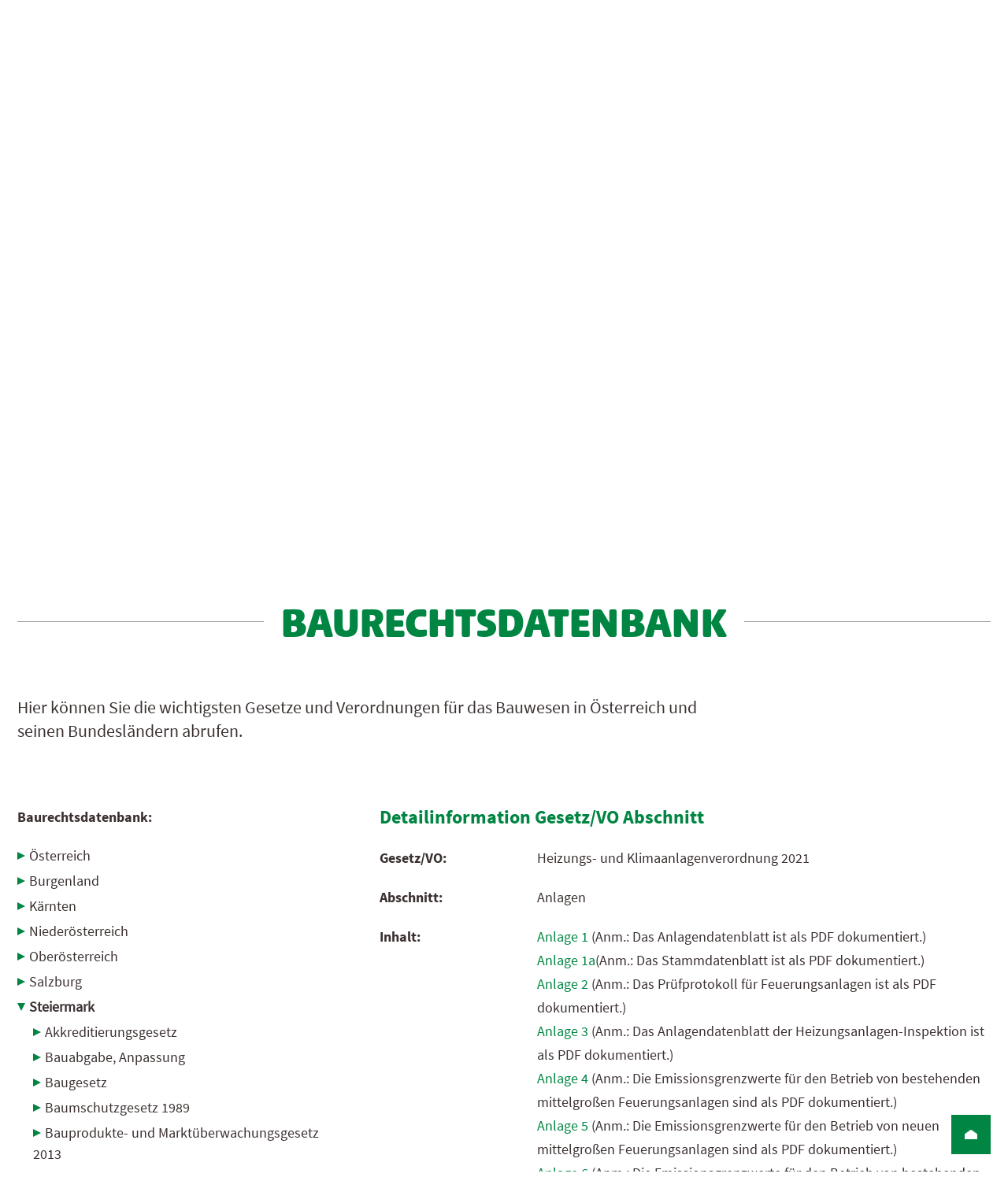

--- FILE ---
content_type: text/html; charset=utf-8
request_url: https://shop.baumarkt-vogl.at/baurechtabschnitt/a2171
body_size: 20409
content:
<!DOCTYPE html><html lang="de-de"><head><title>Baurechts­daten­bank - Anlagen</title><base href = "https://shop.baumarkt-vogl.at"><meta name="generator" content="jubacon"><link rel="icon" href="/favicon.ico" type="image/x-icon"><meta http-equiv="Content-Type" content="text/html; charset=utf-8" /><meta http-equiv = "X-UA-Compatible" content = "IE=edge,chrome=1" /><meta name="viewport" content="width=device-width, initial-scale=1.0,  maximum-scale=1, user-scalable=yes"><meta name="description" content="Informationen zu Anlagen" /><link rel="canonical" href="https://shop.baumarkt-vogl.at/baurechtabschnitt/a2171" /><link rel="stylesheet" type="text/css" href="global.css?26_11_2025_11_39_28" /><!-- no Actual JS File --><link rel="stylesheet" type="text/css" href="/CSS/baurechtabschnitt" note="isfromcache"/><script type="text/javascript" src="/JS/baurechtabschnitt"></script></head><body><script>
function JubaAccessabilityOnload() {
    JubaCreateAccessabilityCSS({unaffectedElements: '#backtotop, #lblViewLastSeen, #lblViewWarenkorb, #warenkorbContainer, #sliderUnterMenueWrapper, #sliderUnterMenueWrapper *, #mainMenue, #mainMenueLogo img, #headerMainMenue, .lblHideMenue, #streifenUnterMenueWrapper, #streifenUnterMenueWrapper *, #BasketConfirmationContainer, #sortimentTree .isnode div, .shopSucheButton, #baustoffeTree li.isnode > div, #lblBaustoffeProdTextArea, #mainHeaderGewerbeLogin *', 
                                accessabilityButtonPosX: '1.1rem',
                                firstColor: '#E73347', 
                                secondColor: '#008542',
                                accessabilityButtonPosY: 'calc(1.4rem + 65px)'
                                });
    JubaAccessabilityCreateHTML_V2();
    JubaCheckAccessabilityCookie();
}
</script>
<div id="main">
<input id="rad_openMenu_header" type="radio" name="rad_toggleMenu_header" class="none">
<input id="rad_closeMenu_header" type="radio" name="rad_toggleMenu_header" class="none" checked="">
<input id="chk_suche_header" type="checkbox" name="chk_suche_header" class="none"><!-- frames start here -->
<header id="mainHeaderWrapper"  style=" overflow:visible;" class=" col44 row1"><!-- frames start here -->
<noindex id="headerWrapper"  tplframeid="781" style=" overflow:visible;" class="bg_weiss mainHeaderTop col44 row1"><label id="lbl_openMenu_header" class="toggleMenuButton" for="rad_openMenu_header"><span></span></label>
<label id="lbl_closeMenu_header" class="toggleMenuButton" for="rad_closeMenu_header"><span></span></label>
<label id="lbl_suche_header" for="chk_suche_header"><img src="/bilder/lupe.svg"></label>
<nav id="mainHeaderTop" class="contentWrapper">
  <div id="mainHeaderLinks">
    <div id="mainHeaderSucheWrapper">
	  <input type="checkbox" id="chk_showSuchErgebnisse" name="chk_showSuchErgebnisse" class="none">
      <input type="textbox" id="tbSucheAjax_mainMenue" class="relative" name="tbSucheAjax_mainMenue" placeholder="Suche..." onclick="document.querySelector('#chk_showSuchErgebnisse').checked = true;">
	  <datalist id="ListSucheAjax_mainMenue"></datalist>
      <input type="button" aria-label="Suche Icon" title="Suchen" id="btnSucheAjax_mainMenue" class="hide1024" onclick="funcSearchAjax('#tbSucheAjax_mainMenue','#TopErgebnisseSucheAjex_mainMenue','#ListSucheAjax_mainMenue'); document.querySelector('#chk_showSuchErgebnisse').checked = true;">
      <label id="lbl_suche_header_mobile" for="btnSucheAjax_mainMenue" class="bold show1024">JETZT SUCHEN</label><br>
	  <section id="TopErgebnisseSucheAjex_mainMenue" style="display: none;"></section>
	  <label id="lbl_chk_showSuchErgebnisse" for="chk_showSuchErgebnisse"></label>
      <label id="lbl_suche_schliessen_header_mobile" for="chk_suche_header">Suche schließen</label>
    </div
      ><div id="mainHeaderIcons">
    <a href="./warenkorb" id="mainHeaderWarenkorb" class="mainHeaderIconContainer" title="Warenkorb">
		<b id="mainHeaderWarenkorbAnzahl" class="rot" data-content="{%async_positionen%}" data-standardvalue="0">0</b>
		<svg xmlns="http://www.w3.org/2000/svg" width="28.338" height="25.948" viewBox="0 0 28.338 25.948" class="mainHeaderIcon" aria-label="Icon Warenkorb">
		<path id="_3507742_cart_ecommerce_grocery_iconoteka_shop_icon" data-name="3507742_cart_ecommerce_grocery_iconoteka_shop_icon" d="M7.461,5.731,6.737,3H1.616a1.366,1.366,0,1,0,0,2.731H4.647L9.059,23.485H27.222V20.754H11.189l-.451-1.83,17.849-3.4V5.731Zm18.4,7.538L10.083,16.261,8.1,8.463H25.856ZM9.468,24.851A2.048,2.048,0,1,0,11.517,26.9a2.048,2.048,0,0,0-2.048-2.048Zm16.388,0A2.048,2.048,0,1,0,27.9,26.9,2.048,2.048,0,0,0,25.856,24.851Z" transform="translate(-0.25 -3)" fill="#c2c3c2"></path>
		</svg>
    </a
      ><a href="https://www.baumarkt-vogl.at/standorte" id="mainHeaderStandort" class="mainHeaderIconContainer" title="Standort">
    <svg xmlns="http://www.w3.org/2000/svg" width="18.498" height="26.426" viewBox="0 0 18.498 26.426" class="mainHeaderIcon" aria-label="Icon Standort">
      <path id="Pfad_574" data-name="Pfad 574" d="M11.6-3.715A9.249,9.249,0,0,0,2.349,5.534c0,6.937,9.249,17.177,9.249,17.177s9.249-10.24,9.249-17.177A9.249,9.249,0,0,0,11.6-3.715Zm0,15.006a5.548,5.548,0,1,1,5.548-5.549A5.548,5.548,0,0,1,11.6,11.291Z" transform="translate(-2.349 3.715)" fill="#c2c3c2"></path>
    </svg>
    </a
    ><a href="https://www.baumarkt-vogl.at/kontakt" id="mainHeaderKontakt" class="mainHeaderIconContainer" title="Kontakt">
    <svg xmlns="http://www.w3.org/2000/svg" width="35.213" height="26.643" viewBox="0 0 35.213 26.643" class="mainHeaderIcon" aria-label="Icon Kontakt">
      <g id="Gruppe_203" data-name="Gruppe 203" transform="translate(-1382.959 -127.616)"><path id="path2451" d="M193.121,184.551V160.658H160.658v23.893Z" transform="translate(1223.676 -31.667)" fill="none" stroke="#c2c3c2" stroke-width="2.75"></path><path id="path2455" d="M164.46,164.49l14,14.191a2.892,2.892,0,0,0,3.943.01l14-14.086" transform="translate(1220.176 -35.194)" fill="none" stroke="#c2c3c2" stroke-width="2.75"></path><path id="path2457" d="M170.515,324.429l10.73-10.969" transform="translate(1214.602 -172.332)" fill="none" stroke="#c2c3c2" stroke-width="2.75"></path><path id="path2459" d="M436.956,326.066l-10.441-10.691" transform="translate(978.935 -174.095)" fill="none" stroke="#c2c3c2" stroke-width="2.75"></path></g>
    </svg>
    </a
    ><a href="./preisliste" id="mainHeaderLogin" class="mainHeaderIconContainer" title="Login">
    <svg xmlns="http://www.w3.org/2000/svg" width="28.131" height="28.131" viewBox="0 0 28.131 28.131" class="mainHeaderIcon" aria-label="Icon Login">
      <path id="Pfad_576" data-name="Pfad 576" d="M17.916,7.3a3.653,3.653,0,1,1-3.653,3.653A3.652,3.652,0,0,1,17.916,7.3m0,15.655c5.166,0,10.611,2.54,10.611,3.653v1.913H7.3V26.613c0-1.113,5.444-3.653,10.611-3.653m0-18.96a6.958,6.958,0,1,0,6.958,6.958A6.956,6.956,0,0,0,17.916,4Zm0,15.655C13.271,19.655,4,21.986,4,26.613v5.218H31.831V26.613C31.831,21.986,22.56,19.655,17.916,19.655Z" transform="translate(-3.85 -3.85)" fill="#c2c3c2" stroke="#fff" stroke-width="0.3"></path>
    </svg>
    </a
    ><a href="./preisliste" id="mainHeaderGewerbeLogin" class="grau"><b><small>Gewerbeportal<br>Login</small></b></a>
    </div>
  </div
    ><div id="mainHeaderRechts">
  <div id="mainHeaderSocials">
    <a href="https://www.facebook.com/baumarkt.vogl" target="_blank" rel="noreferrer" class="mainHeaderSocialContainer" title="Facebook">
      <svg xmlns="http://www.w3.org/2000/svg" width="13.74" height="23.488" viewBox="0 0 13.74 23.488" class="mainHeaderSocial">
        <path id="Pfad_444" data-name="Pfad 444" d="M1.263,3.238V-6.472H4.01l1.833-4.593H1.263v-3.675c0-1.014.821-.917,1.831-.917H4.927V-20.25H1.263a5.5,5.5,0,0,0-5.5,5.511v3.675H-7.9v4.593h3.664V3.238" transform="translate(7.897 20.25)" fill="#008542"></path>
      </svg>
    </a
      ><a href="https://www.instagram.com/hagebau_vogl" target="_blank" rel="noreferrer" class="mainHeaderSocialContainer" title="Instagram">
    <svg xmlns="http://www.w3.org/2000/svg" viewBox="0 0 122.88 122.88" class="mainHeaderSocial">
      <path fill="currentColor" d="M61.45,0C44.76,0,42.66.07,36.11.37A45.08,45.08,0,0,0,21.2,3.23a29.86,29.86,0,0,0-10.88,7.08,30.26,30.26,0,0,0-7.1,10.88A44.92,44.92,0,0,0,.37,36.11C.08,42.66,0,44.75,0,61.44S.07,80.21.37,86.77a45.08,45.08,0,0,0,2.86,14.91,30.12,30.12,0,0,0,7.08,10.88,30.13,30.13,0,0,0,10.88,7.1,45.17,45.17,0,0,0,14.92,2.85c6.55.3,8.64.37,25.33.37s18.77-.07,25.33-.37a45.17,45.17,0,0,0,14.92-2.85,31.54,31.54,0,0,0,18-18,45.6,45.6,0,0,0,2.86-14.91c.29-6.55.37-8.64.37-25.33s-.08-18.78-.37-25.33a45.66,45.66,0,0,0-2.86-14.92,30.1,30.1,0,0,0-7.09-10.88,29.77,29.77,0,0,0-10.88-7.08A45.14,45.14,0,0,0,86.76.37C80.2.07,78.12,0,61.43,0ZM55.93,11.07h5.52c16.4,0,18.34.06,24.82.36a34,34,0,0,1,11.41,2.11,19,19,0,0,1,7.06,4.6,19.16,19.16,0,0,1,4.6,7.06,34,34,0,0,1,2.11,11.41c.3,6.47.36,8.42.36,24.82s-.06,18.34-.36,24.82a33.89,33.89,0,0,1-2.11,11.4A20.35,20.35,0,0,1,97.68,109.3a33.64,33.64,0,0,1-11.41,2.12c-6.47.3-8.42.36-24.82.36s-18.35-.06-24.83-.36a34,34,0,0,1-11.41-2.12,19,19,0,0,1-7.07-4.59,19,19,0,0,1-4.59-7.06,34,34,0,0,1-2.12-11.41c-.29-6.48-.35-8.42-.35-24.83s.06-18.34.35-24.82a33.7,33.7,0,0,1,2.12-11.41,19,19,0,0,1,4.59-7.06,19.12,19.12,0,0,1,7.07-4.6A34.22,34.22,0,0,1,36.62,11.4c5.67-.25,7.86-.33,19.31-.34Zm38.31,10.2a7.38,7.38,0,1,0,7.38,7.37,7.37,7.37,0,0,0-7.38-7.37ZM61.45,29.89A31.55,31.55,0,1,0,93,61.44,31.56,31.56,0,0,0,61.45,29.89Zm0,11.07A20.48,20.48,0,1,1,41,61.44,20.48,20.48,0,0,1,61.45,41Z"></path>
    </svg>
    </a
    ><a href="https://www.youtube.com/channel/UCt_rcHTVMNyWUz0I7JutzlA" target="_blank" rel="noreferrer" class="mainHeaderSocialContainer" title="Youtube">
    <svg xmlns="http://www.w3.org/2000/svg" width="37.166" height="25.82" viewBox="0 0 37.166 25.82" class="mainHeaderSocial">
      <path id="Pfad_450" data-name="Pfad 450" d="M27.583,27.986c.078,0,7.744,0,12.805.365l.223.02a2.953,2.953,0,0,1,2.122.872h0a5.81,5.81,0,0,1,.855,2.389,52.707,52.707,0,0,1,.338,5.646v2.784a52.987,52.987,0,0,1-.338,5.649,5.691,5.691,0,0,1-.851,2.365h0a3,3,0,0,1-2.118.872l-.23.024c-4.974.338-12.464.372-12.8.372-.389,0-9.461-.091-12.356-.338-.172-.027-.338-.051-.534-.071a3.52,3.52,0,0,1-2.274-.848h0a5.748,5.748,0,0,1-.851-2.382,52.71,52.71,0,0,1-.338-5.646V37.3a52.975,52.975,0,0,1,.338-5.646,5.831,5.831,0,0,1,.855-2.389h0a2.993,2.993,0,0,1,2.122-.872l.223-.02c5.068-.362,12.728-.365,12.8-.365h.01m0-2.2h0s-7.8,0-13,.372a5.328,5.328,0,0,0-3.717,1.551,7.918,7.918,0,0,0-1.477,3.646A54.82,54.82,0,0,0,9,37.3v2.784a54.8,54.8,0,0,0,.372,5.943s.362,2.531,1.477,3.642c1.416,1.46,3.271,1.416,4.1,1.571,2.973.28,12.637.368,12.637.368s7.808,0,13.012-.382a5.331,5.331,0,0,0,3.717-1.554c1.112-1.112,1.477-3.642,1.477-3.642a54.824,54.824,0,0,0,.378-5.943V37.3a54.825,54.825,0,0,0-.372-5.943s-.362-2.531-1.477-3.646A5.328,5.328,0,0,0,40.6,26.165c-5.21-.375-13.018-.375-13.018-.375Z" transform="translate(-9 -25.79)" fill="#008542"></path><path id="Pfad_451" data-name="Pfad 451" d="M54.13,47.61V58.686l9.457-5.538Z" transform="translate(-38.882 -40.238)" fill="#008542"></path>
    </svg>
    </a>
  </div
    ><a href="https://www.baumarkt-vogl.at/" id="mainHeaderLogo"><img src="/juba/pic/adminCompanyLogo.svg" alt="Baumarkt Vogl Logo"></a>
  </div>
</nav></noindex><noindex id="mainMenueWrapper"  tplframeid="797" style=" overflow:auto;" class=" col44 row1"><input type="checkbox" name="jubaconMenu_mobile_chk" id="jubaconMenu_mobile_chk" checked>
<label id="jubaconMenu_kb_show_menu" for="jubaconMenu_mobile_chk" title="open"></label>
<label id="jubaconMenu_kb_hide_menu" for="jubaconMenu_mobile_chk" title="close"></label>
<ul id="jubaconMenu" class="" aria-live="polite"> 
  <li class="isnode"><div onclick="func_Tg(this, 0);" title="toggle tree"></div><a href="./">MainMenu</a> <ul>
   <li class="isnode"><div onclick="func_Tg(this, 0);" title="toggle tree"></div><a href="./preisliste">Online Shops</a>  <ul>
    <li><div onclick="func_Tg(this, 0);" title="toggle tree"></div><a href="./preisliste">Online Shops</a></li>    <li><div onclick="func_Tg(this, 0);" title="toggle tree"></div><a href="./preisliste">Gewerbeshop</a></li>    <li><div onclick="func_Tg(this, 0);" title="toggle tree"></div><a href="https://www.hagebau.at/?storeCompanyId=210910" target="_blank">Hagebau Online Shop</a></li>  </ul>
</li>   <li class="isnode"><div onclick="func_Tg(this, 0);" title="toggle tree"></div><a href="https://www.baumarkt-vogl.at/aktuelles">Aktuelles</a>  <ul>
    <li><div onclick="func_Tg(this, 0);" title="toggle tree"></div><a href="https://www.baumarkt-vogl.at/aktuelles">Aktuelles</a></li>    <li><div onclick="func_Tg(this, 0);" title="toggle tree"></div><a href="https://www.baumarkt-vogl.at/aktuelles">Aktionen</a></li>    <li><div onclick="func_Tg(this, 0);" title="toggle tree"></div><a href="./flugblaetter">Flugblätter</a></li>    <li><div onclick="func_Tg(this, 0);" title="toggle tree"></div><a href="kataloge">Kataloge</a></li>    <li><div onclick="func_Tg(this, 0);" title="toggle tree"></div><a href="https://www.baumarkt-vogl.at/seminare">Seminare</a></li>  </ul>
</li>   <li class="isnode"><div onclick="func_Tg(this, 0);" title="toggle tree"></div><a href="https://www.baumarkt-vogl.at/baustoffe">Baumarkt & Baustoffzentrum</a>  <ul>
    <li><div onclick="func_Tg(this, 0);" title="toggle tree"></div><a href="https://www.baumarkt-vogl.at/baustoffe">Baumarkt & Baustoffzentrum</a></li>    <li class="isnode"><div onclick="func_Tg(this, 0);" title="toggle tree"></div><a href="https://www.baumarkt-vogl.at/baustoffe">Baustoffe</a>   <ul>
     <li><div onclick="func_Tg(this, 0);" title="toggle tree"></div><a href="./preisliste">Gewerbe­system</a></li>     <li><div onclick="func_Tg(this, 0);" title="toggle tree"></div><a href="./baustoff">Baustoff­kataloge</a></li>     <li><div onclick="func_Tg(this, 0);" title="toggle tree"></div><a href="https://www.hagebau.at/beratung-bautrends" target="_blank">Bauratgeber</a></li>   </ul>
</li>    <li><div onclick="func_Tg(this, 0);" title="toggle tree"></div><a href="https://www.baumarkt-vogl.at/farben-elektro">Farben & Elektro</a></li>    <li><div onclick="func_Tg(this, 0);" title="toggle tree"></div><a href="https://www.baumarkt-vogl.at/kueche-haushalt">Küche & Haushalt</a></li>    <li><div onclick="func_Tg(this, 0);" title="toggle tree"></div><a href="https://www.baumarkt-vogl.at/werkzeug-jagd">Werkzeug, Beschläge & Jagd</a></li>    <li><div onclick="func_Tg(this, 0);" title="toggle tree"></div><a href="https://www.baumarkt-vogl.at/tiernahrung-zubehoer">Tiernahrung & Zubehör</a></li>    <li><div onclick="func_Tg(this, 0);" title="toggle tree"></div><a href="https://www.baumarkt-vogl.at/garten">Garten</a></li>    <li><div onclick="func_Tg(this, 0);" title="toggle tree"></div><a href="https://www.baumarkt-vogl.at/sanitaer">Sanitär</a></li>    <li><div onclick="func_Tg(this, 0);" title="toggle tree"></div><a href="https://www.baumarkt-vogl.at/diy-ideen">DIY-Ideen</a></li>    <li><div onclick="func_Tg(this, 0);" title="toggle tree"></div><a href="https://www.baumarkt-vogl.at/holz-fliese">Holz & Fliese</a></li>    <li><div onclick="func_Tg(this, 0);" title="toggle tree"></div><a href="https://www.baumarkt-vogl.at/voglsteign">Bauernladen</a></li>  </ul>
</li>   <li class="isnode"><div onclick="func_Tg(this, 0);" title="toggle tree"></div><a href="https://www.baumarkt-vogl.at/serviceleistungen">Service</a>  <ul>
    <li><div onclick="func_Tg(this, 0);" title="toggle tree"></div><a href="https://www.baumarkt-vogl.at/serviceleistungen">Service</a></li>    <li class="isnode"><div onclick="func_Tg(this, 0);" title="toggle tree"></div><a href="https://www.baumarkt-vogl.at/vorteilscard">Vorteilscard</a>   <ul>
     <li><div onclick="func_Tg(this, 0);" title="toggle tree"></div><a href="./vorteilspunkte">Abfrage Punkte</a></li>     <li><div onclick="func_Tg(this, 0);" title="toggle tree"></div><a href="./vorteilscardantrag">Vorteilscard beantragen</a></li>   </ul>
</li>    <li class="isnode"><div onclick="func_Tg(this, 0);" title="toggle tree"></div><a href="https://www.baumarkt-vogl.at/serviceleistungen">Serviceleistungen</a>   <ul>
     <li><div onclick="func_Tg(this, 0);" title="toggle tree"></div><a href="https://www.baumarkt-vogl.at/leihtransporter-leihgeraete">Leihtransport & Leihgeräte</a></li>     <li><div onclick="func_Tg(this, 0);" title="toggle tree"></div><a href="./baurecht">Baurechtsdatenbank</a></li>     <li><div onclick="func_Tg(this, 0);" title="toggle tree"></div><a href="./normen">Normenindex</a></li>     <li><div onclick="func_Tg(this, 0);" title="toggle tree"></div><a href="./leistungserklaerungen">Leistungserklärung</a></li>     <li><div onclick="func_Tg(this, 0);" title="toggle tree"></div><a href="./leistungserklaerungen">Sicherheitsdatenblätter</a></li>   </ul>
</li>  </ul>
</li>   <li class="isnode"><div onclick="func_Tg(this, 0);" title="toggle tree"></div><a href="https://www.baumarkt-vogl.at/ueber-uns/">Unternehmen</a>  <ul>
    <li><div onclick="func_Tg(this, 0);" title="toggle tree"></div><a href="https://www.baumarkt-vogl.at/ueber-uns/">Unternehmen</a></li>    <li class="isnode"><div onclick="func_Tg(this, 0);" title="toggle tree"></div><a href="https://www.baumarkt-vogl.at/ueber-uns/">Über uns</a>   <ul>
     <li><div onclick="func_Tg(this, 0);" title="toggle tree"></div><a href="https://www.baumarkt-vogl.at/chronik">Chronik</a></li>     <li><div onclick="func_Tg(this, 0);" title="toggle tree"></div><a href="./upload/blaetterkataloge/170_jahre/index.html" target="_blank">170 Jahre Vogl</a></li>   </ul>
</li>    <li class="isnode"><div onclick="func_Tg(this, 0);" title="toggle tree"></div><a href="https://www.baumarkt-vogl.at/ansprechpartner">Ansprechpartner</a>   <ul>
     <li><div onclick="func_Tg(this, 0);" title="toggle tree"></div><a href="https://www.baumarkt-vogl.at/ansprechpartner/team-abteilung/marktleitung">Marktleitung</a></li>     <li><div onclick="func_Tg(this, 0);" title="toggle tree"></div><a href="https://www.baumarkt-vogl.at/ansprechpartner/team-abteilung/verwaltung-baustoff">Verwaltung Baustoff</a></li>     <li><div onclick="func_Tg(this, 0);" title="toggle tree"></div><a href="https://www.baumarkt-vogl.at/ansprechpartner/team-abteilung/kassa-und-haushalt">Kassa & Haushalt</a></li>     <li><div onclick="func_Tg(this, 0);" title="toggle tree"></div><a href="https://www.baumarkt-vogl.at/ansprechpartner/team-abteilung/garten">Garten</a></li>     <li><div onclick="func_Tg(this, 0);" title="toggle tree"></div><a href="https://www.baumarkt-vogl.at/ansprechpartner/team-abteilung/sanitaer">Sanitär</a></li>     <li><div onclick="func_Tg(this, 0);" title="toggle tree"></div><a href="https://www.baumarkt-vogl.at/ansprechpartner/team-abteilung/baustoffzentrum/">Baustoffzentrum</a></li>     <li><div onclick="func_Tg(this, 0);" title="toggle tree"></div><a href="https://www.baumarkt-vogl.at/ansprechpartner/team-abteilung/reinigung/">Reinigung</a></li>   </ul>
</li>    <li class="isnode"><div onclick="func_Tg(this, 0);" title="toggle tree"></div><a href="hidden">Ansprechpartner2</a>   <ul>
     <li><div onclick="func_Tg(this, 0);" title="toggle tree"></div><a href="https://www.baumarkt-vogl.at/ansprechpartner/team-abteilung/verwaltung-baumarkt/">Verwaltung Baumarkt</a></li>     <li><div onclick="func_Tg(this, 0);" title="toggle tree"></div><a href="https://www.baumarkt-vogl.at/ansprechpartner/team-abteilung/lagerlogistik/">Lagerlogistik</a></li>     <li><div onclick="func_Tg(this, 0);" title="toggle tree"></div><a href="https://www.baumarkt-vogl.at/ansprechpartner/team-abteilung/farben-und-elektro/">Farben & Elektro</a></li>     <li><div onclick="func_Tg(this, 0);" title="toggle tree"></div><a href="https://www.baumarkt-vogl.at/ansprechpartner/team-abteilung/holz-und-fliese/">Holz & Fliese</a></li>     <li><div onclick="func_Tg(this, 0);" title="toggle tree"></div><a href="https://www.baumarkt-vogl.at/ansprechpartner/team-abteilung/werkzeug-und-beschlaege/">Werkzeug, Beschläge & Jagd</a></li>     <li><div onclick="func_Tg(this, 0);" title="toggle tree"></div><a href="https://www.baumarkt-vogl.at/ansprechpartner/team-abteilung/reinigung-baustoffzentrum/">Reinigung Baustoffzentrum</a></li>   </ul>
</li>    <li class="isnode"><div onclick="func_Tg(this, 0);" title="toggle tree"></div><a href="./MainHeader/a2171">Ansprechpartner</a>   <ul>
     <li><div onclick="func_Tg(this, 0);" title="toggle tree"></div><a href="https://www.baumarkt-vogl.at/ansprechpartner/team-abteilung/marktleitung">Marktleitung</a></li>     <li><div onclick="func_Tg(this, 0);" title="toggle tree"></div><a href="https://www.baumarkt-vogl.at/ansprechpartner/team-abteilung/verwaltung-baustoff">Verwaltung Baustoff</a></li>     <li><div onclick="func_Tg(this, 0);" title="toggle tree"></div><a href="https://www.baumarkt-vogl.at/ansprechpartner/team-abteilung/kassa-und-haushalt">Kassa & Haushalt</a></li>     <li><div onclick="func_Tg(this, 0);" title="toggle tree"></div><a href="https://www.baumarkt-vogl.at/ansprechpartner/team-abteilung/garten">Garten</a></li>     <li><div onclick="func_Tg(this, 0);" title="toggle tree"></div><a href="https://www.baumarkt-vogl.at/ansprechpartner/team-abteilung/sanitaer">Sanitär</a></li>     <li><div onclick="func_Tg(this, 0);" title="toggle tree"></div><a href="https://www.baumarkt-vogl.at/ansprechpartner/team-abteilung/baustoffzentrum/">Baustoffzentrum</a></li>     <li><div onclick="func_Tg(this, 0);" title="toggle tree"></div><a href="https://www.baumarkt-vogl.at/ansprechpartner/team-abteilung/reinigung/">Reinigung</a></li>     <li><div onclick="func_Tg(this, 0);" title="toggle tree"></div><a href="https://www.baumarkt-vogl.at/ansprechpartner/team-abteilung/verwaltung-baumarkt/">Verwaltung Baumarkt</a></li>     <li><div onclick="func_Tg(this, 0);" title="toggle tree"></div><a href="https://www.baumarkt-vogl.at/ansprechpartner/team-abteilung/lagerlogistik/">Lagerlogistik</a></li>     <li><div onclick="func_Tg(this, 0);" title="toggle tree"></div><a href="https://www.baumarkt-vogl.at/ansprechpartner/team-abteilung/farben-und-elektro/">Farben & Elektro</a></li>     <li><div onclick="func_Tg(this, 0);" title="toggle tree"></div><a href="https://www.baumarkt-vogl.at/ansprechpartner/team-abteilung/holz-und-fliese/">Holz & Fliese</a></li>     <li><div onclick="func_Tg(this, 0);" title="toggle tree"></div><a href="https://www.baumarkt-vogl.at/ansprechpartner/team-abteilung/werkzeug-und-beschlaege/">Werkzeug, Beschläge & Jagd</a></li>     <li><div onclick="func_Tg(this, 0);" title="toggle tree"></div><a href="https://www.baumarkt-vogl.at/ansprechpartner/team-abteilung/lager-fuhrpark/">Lager-Fuhrpark</a></li>     <li><div onclick="func_Tg(this, 0);" title="toggle tree"></div><a href="https://www.baumarkt-vogl.at/ansprechpartner/team-abteilung/reinigung-baustoffzentrum/">Reinigung Baustoffzentrum</a></li></ul></li>    <li class="isnode"><div onclick="func_Tg(this, 0);" title="toggle tree"></div><a href="https://www.baumarkt-vogl.at/karriere-bei-vogl">Karriere</a>   <ul>
     <li><div onclick="func_Tg(this, 0);" title="toggle tree"></div><a href="https://www.baumarkt-vogl.at/lehre">Lehre</a></li>     <li><div onclick="func_Tg(this, 0);" title="toggle tree"></div><a href="https://www.baumarkt-vogl.at/karriere-bei-vogl">Offene Stellen</a></li>     <li><div onclick="func_Tg(this, 0);" title="toggle tree"></div><a href="https://www.baumarkt-vogl.at/initiativbewerbung">Initiativbewerbung</a></li>   </ul>
</li>    <li><div onclick="func_Tg(this, 0);" title="toggle tree"></div><a href="https://www.baumarkt-vogl.at/standorte">Standorte</a></li>  </ul>
</li> </ul>
</li></ul>

<div id="menuBottomWrapper">
  <div id="mainHeaderSocialsMenue">
      <a href="https://www.facebook.com/baumarkt.vogl" target="_blank" rel="noreferrer" class="mainHeaderSocialContainer">
        <svg xmlns="http://www.w3.org/2000/svg" width="13.74" height="23.488" viewBox="0 0 13.74 23.488" class="mainHeaderSocial">
          <path id="Pfad_444" data-name="Pfad 444" d="M1.263,3.238V-6.472H4.01l1.833-4.593H1.263v-3.675c0-1.014.821-.917,1.831-.917H4.927V-20.25H1.263a5.5,5.5,0,0,0-5.5,5.511v3.675H-7.9v4.593h3.664V3.238" transform="translate(7.897 20.25)" fill="#008542"></path>
        </svg>
      </a
        ><a href="https://www.instagram.com/hagebau_vogl" target="_blank" rel="noreferrer" class="mainHeaderSocialContainer">
      <svg xmlns="http://www.w3.org/2000/svg" viewBox="0 0 122.88 122.88" class="mainHeaderSocial">
        <path fill="currentColor" d="M61.45,0C44.76,0,42.66.07,36.11.37A45.08,45.08,0,0,0,21.2,3.23a29.86,29.86,0,0,0-10.88,7.08,30.26,30.26,0,0,0-7.1,10.88A44.92,44.92,0,0,0,.37,36.11C.08,42.66,0,44.75,0,61.44S.07,80.21.37,86.77a45.08,45.08,0,0,0,2.86,14.91,30.12,30.12,0,0,0,7.08,10.88,30.13,30.13,0,0,0,10.88,7.1,45.17,45.17,0,0,0,14.92,2.85c6.55.3,8.64.37,25.33.37s18.77-.07,25.33-.37a45.17,45.17,0,0,0,14.92-2.85,31.54,31.54,0,0,0,18-18,45.6,45.6,0,0,0,2.86-14.91c.29-6.55.37-8.64.37-25.33s-.08-18.78-.37-25.33a45.66,45.66,0,0,0-2.86-14.92,30.1,30.1,0,0,0-7.09-10.88,29.77,29.77,0,0,0-10.88-7.08A45.14,45.14,0,0,0,86.76.37C80.2.07,78.12,0,61.43,0ZM55.93,11.07h5.52c16.4,0,18.34.06,24.82.36a34,34,0,0,1,11.41,2.11,19,19,0,0,1,7.06,4.6,19.16,19.16,0,0,1,4.6,7.06,34,34,0,0,1,2.11,11.41c.3,6.47.36,8.42.36,24.82s-.06,18.34-.36,24.82a33.89,33.89,0,0,1-2.11,11.4A20.35,20.35,0,0,1,97.68,109.3a33.64,33.64,0,0,1-11.41,2.12c-6.47.3-8.42.36-24.82.36s-18.35-.06-24.83-.36a34,34,0,0,1-11.41-2.12,19,19,0,0,1-7.07-4.59,19,19,0,0,1-4.59-7.06,34,34,0,0,1-2.12-11.41c-.29-6.48-.35-8.42-.35-24.83s.06-18.34.35-24.82a33.7,33.7,0,0,1,2.12-11.41,19,19,0,0,1,4.59-7.06,19.12,19.12,0,0,1,7.07-4.6A34.22,34.22,0,0,1,36.62,11.4c5.67-.25,7.86-.33,19.31-.34Zm38.31,10.2a7.38,7.38,0,1,0,7.38,7.37,7.37,7.37,0,0,0-7.38-7.37ZM61.45,29.89A31.55,31.55,0,1,0,93,61.44,31.56,31.56,0,0,0,61.45,29.89Zm0,11.07A20.48,20.48,0,1,1,41,61.44,20.48,20.48,0,0,1,61.45,41Z"></path>
      </svg>
      </a
      ><a href="https://www.youtube.com/channel/UCt_rcHTVMNyWUz0I7JutzlA" target="_blank" rel="noreferrer" class="mainHeaderSocialContainer">
      <svg xmlns="http://www.w3.org/2000/svg" width="37.166" height="25.82" viewBox="0 0 37.166 25.82" class="mainHeaderSocial">
        <path id="Pfad_450" data-name="Pfad 450" d="M27.583,27.986c.078,0,7.744,0,12.805.365l.223.02a2.953,2.953,0,0,1,2.122.872h0a5.81,5.81,0,0,1,.855,2.389,52.707,52.707,0,0,1,.338,5.646v2.784a52.987,52.987,0,0,1-.338,5.649,5.691,5.691,0,0,1-.851,2.365h0a3,3,0,0,1-2.118.872l-.23.024c-4.974.338-12.464.372-12.8.372-.389,0-9.461-.091-12.356-.338-.172-.027-.338-.051-.534-.071a3.52,3.52,0,0,1-2.274-.848h0a5.748,5.748,0,0,1-.851-2.382,52.71,52.71,0,0,1-.338-5.646V37.3a52.975,52.975,0,0,1,.338-5.646,5.831,5.831,0,0,1,.855-2.389h0a2.993,2.993,0,0,1,2.122-.872l.223-.02c5.068-.362,12.728-.365,12.8-.365h.01m0-2.2h0s-7.8,0-13,.372a5.328,5.328,0,0,0-3.717,1.551,7.918,7.918,0,0,0-1.477,3.646A54.82,54.82,0,0,0,9,37.3v2.784a54.8,54.8,0,0,0,.372,5.943s.362,2.531,1.477,3.642c1.416,1.46,3.271,1.416,4.1,1.571,2.973.28,12.637.368,12.637.368s7.808,0,13.012-.382a5.331,5.331,0,0,0,3.717-1.554c1.112-1.112,1.477-3.642,1.477-3.642a54.824,54.824,0,0,0,.378-5.943V37.3a54.825,54.825,0,0,0-.372-5.943s-.362-2.531-1.477-3.646A5.328,5.328,0,0,0,40.6,26.165c-5.21-.375-13.018-.375-13.018-.375Z" transform="translate(-9 -25.79)" fill="#008542"></path><path id="Pfad_451" data-name="Pfad 451" d="M54.13,47.61V58.686l9.457-5.538Z" transform="translate(-38.882 -40.238)" fill="#008542"></path>
      </svg>
      </a>
    </div>
  <div id="infoMobile">
    <a href="https://www.baumarkt-vogl.at/wp-content/uploads/2021/11/Vogl-Baumarkt-GmbH-AGB.pdf">AGBs</a>
    <a href="https://www.baumarkt-vogl.at/datenschutzerklaerung/" class="hm18">Datenschutz</a>
    <a href="https://www.baumarkt-vogl.at/impressum/">Impressum</a>
  </div>
  </div></noindex><noscript id="noJsContainer"  tplframeid="856" style=" overflow:hidden;" class=" col44 row1"><span id="noJSMessage" title="Um diese Website vollständig nutzen zu können, muss JavaScript in Ihrem Browser aktiviert sein">
	<svg width="100%" height="100%" viewBox="0 0 655 655" version="1.1" xmlns="http://www.w3.org/2000/svg" xmlns:xlink="http://www.w3.org/1999/xlink" xml:space="preserve" xmlns:serif="http://www.serif.com/" style="fill-rule:evenodd;clip-rule:evenodd;stroke-linejoin:round;stroke-miterlimit:2;" id="noJsPic">
		<g transform="matrix(1,0,0,1,-6043.57,-8342.9)">
			<g transform="matrix(0.656754,0,0,0.757872,2184.52,2099.04)">
				<g transform="matrix(1.07667,-0.933016,1.07667,0.933016,-9890.9,6420.16)">
					<g transform="matrix(0.754125,0,0,1,1464.92,1555.16)">
						<path d="M6274.22,7229.16L6674.82,7229.16C6693.07,7229.16 6707.88,7217.99 6707.88,7204.24C6707.88,7190.48 6693.07,7179.31 6674.82,7179.31L6274.22,7179.31C6255.98,7179.31 6241.17,7190.48 6241.17,7204.24C6241.17,7217.99 6255.98,7229.16 6274.22,7229.16Z" style="fill:rgb(71,71,71);"/>
					</g>
					<g transform="matrix(1.55286,0,0,0.770342,-3569.08,3208.04)">
						<path d="M6342.26,7206.36C6342.26,7126.98 6310.29,7062.53 6270.91,7062.53L6188.85,7062.53C6149.47,7062.53 6117.5,7126.98 6117.5,7206.36C6117.5,7285.74 6149.47,7350.18 6188.85,7350.18L6270.91,7350.18C6310.29,7350.18 6342.26,7285.74 6342.26,7206.36ZM6310.16,7206.36C6310.16,7250.02 6292.57,7285.47 6270.91,7285.47C6270.91,7285.47 6188.85,7285.47 6188.85,7285.47C6167.19,7285.47 6149.6,7250.02 6149.6,7206.36C6149.6,7162.69 6167.19,7127.24 6188.85,7127.24C6188.85,7127.24 6270.91,7127.24 6270.91,7127.24C6292.57,7127.24 6310.16,7162.69 6310.16,7206.36Z" style="fill:rgb(71,71,71);"/>
					</g>
					<g transform="matrix(1.55286,0,0,0.770342,-3084.19,3208.04)">
						<path d="M6342.26,7206.36C6342.26,7126.98 6310.29,7062.53 6270.91,7062.53L6188.85,7062.53C6149.47,7062.53 6117.5,7126.98 6117.5,7206.36C6117.5,7285.74 6149.47,7350.18 6188.85,7350.18L6270.91,7350.18C6310.29,7350.18 6342.26,7285.74 6342.26,7206.36ZM6310.16,7206.36C6310.16,7250.02 6292.57,7285.47 6270.91,7285.47C6270.91,7285.47 6188.85,7285.47 6188.85,7285.47C6167.19,7285.47 6149.6,7250.02 6149.6,7206.36C6149.6,7162.69 6167.19,7127.24 6188.85,7127.24C6188.85,7127.24 6270.91,7127.24 6270.91,7127.24C6292.57,7127.24 6310.16,7162.69 6310.16,7206.36Z" style="fill:rgb(71,71,71);"/>
					</g>
					<g transform="matrix(1,0,0,1,-151.683,1517.14)">
						<path d="M6527.68,7404.44L6481.56,7324.42C6481.56,7324.42 6560.78,7246.19 6560.78,7246.19L6480.22,7152.8C6480.22,7152.8 6531.57,7053.33 6531.57,7053.33L6486.55,7030.09L6419.49,7159.97L6491.47,7243.43C6491.47,7243.43 6418.14,7315.84 6418.14,7315.84L6483.78,7429.74L6527.68,7404.44Z" style="fill:white;"/>
					</g>
					<g transform="matrix(1,0,0,1,-151.683,1517.14)">
						<path d="M6513.43,7413.18L6462.07,7321.46C6462.07,7321.46 6536.99,7245.16 6536.99,7245.16L6459.42,7155.23C6459.42,7155.23 6515.38,7045.34 6515.38,7045.34L6501.12,7038.08L6440.29,7157.55L6515.26,7244.46C6515.26,7244.46 6442.25,7318.81 6442.25,7318.81L6499.47,7421L6513.43,7413.18Z" style="fill:rgb(255,0,0);"/>
					</g>
				</g>
			</g>
		</g>
	</svg>
<span>
<link rel="stylesheet" type="text/css" href="./rest/css/_720"></noscript><noindex tplframeid="947" style=" overflow:visible;" class="block col44 row1"><a href="javascript:BackToTop();" id="backtotop" title="Zurück nach oben"></a><style>#backtotop {
	opacity: 0;
	pointer-events: none;
	position: fixed;
	z-index: 2;
	right: 1.4rem;
	bottom: 1.4rem;
	width: 50px;
	height: 50px;
	background-color: var(--green);
	background-image: url('/bilder/pfeil_weiss.svg');
	background-size: 12px;
	background-repeat: no-repeat;
	background-position: center;
	transform: rotate(270deg);
	transition: opacity 200ms;
}</style><script>function ToggleBackToTop() {
	var backToTop = document.getElementById('backtotop');
	var scrollTop = document.documentElement.scrollTop ? document.documentElement.scrollTop : document.body.scrollTop;


	if (scrollTop >= 50 && backToTop)
	{
		backToTop.style.opacity = 1;
		backToTop.style.pointerEvents = 'all';
	}
	else 
	{
		backToTop.style.opacity = 0;
		backToTop.style.pointerEvents = 'none';
	}
}



function BackToTop() {
	window.scrollTo(0, 0);
}</script></noindex></header><section style=" overflow:visible;" class=" col44 row1"><div id="bannerBigWrapper" class="bm54 tbm36">
	<img src="./upload/cms/de-de/pic_10106.jpg">
	<div class="contentWrapper">
		<div id="bannerSmallTextBig">
			<h1 id="bannerTitleBig" class="hgbRegular uppercase weiss">Baugesetze</h1>
			<span id="bannerTextBig" class="hgbRegular backRed banner_16">und Verordnungen</span>
		</div>
	</div>
</div></section><section id="headlineAnker"  style=" overflow:visible;" class="contentWrapper col44 row1"><h1 id="mainHeadline"><span>Baurechts­datenbank</span></h1>
<div class="col34 bm54 mainHeadlineLangtext_121">Hier können Sie die wichtigsten Gesetze und Verordnungen für das Bauwesen in Österreich und seinen Bundesländern abrufen.</div>
<style>
.mainHeadlineLangtext_0 {display: none;}
</style></section><section class="bigIncludeTo dib col44 row1"><aside id="baurechtLinks"  style=" overflow:visible;" class="bm54 col14 row1"><input type="checkbox" id="chkBaurechtTree" name="chkBaurechtTree" checked>
<label id="lblBaurechtTreeHideBereich" for="chkBaurechtTree"></label>
<label id="lblBaurechtTreeShow" for="chkBaurechtTree"></label>
<noindex id="baurechtTreeSeitenreiter">
	<label id="lblBaurechtTreeHide" for="chkBaurechtTree"></label>
	<div id="baurechtTreeHeadline"><b>Baurechtsdatenbank:</b></div>
	<input type="checkbox" name="baurechtTree_mobile_chk" id="baurechtTree_mobile_chk" checked>
<label id="baurechtTree_kb_show_menu" for="baurechtTree_mobile_chk" title="open"></label>
<label id="baurechtTree_kb_hide_menu" for="baurechtTree_mobile_chk" title="close"></label>
<ul id="baurechtTree" class="" aria-live="polite"> 
  <li class="isnode"><div onclick="func_Tg(this, 0);" title="toggle tree"></div><a href="./baurecht/100">Österreich</a> <ul>
   <li class="isnode"><div onclick="func_Tg(this, 1);" title="toggle tree"></div><a href="./baugesetz/g365">Abfallverzeichnisverordnung</a><!-- nextbranch --></li>   <li class="isnode"><div onclick="func_Tg(this, 1);" title="toggle tree"></div><a href="./baugesetz/g245">Allgemeine Arbeitnehmerschutz&shy;verordnung</a><!-- nextbranch --></li>   <li class="isnode"><div onclick="func_Tg(this, 1);" title="toggle tree"></div><a href="./baugesetz/g239">Arbeitnehmer&shy;Innen&shy;schutz&shy;gesetz</a><!-- nextbranch --></li>   <li class="isnode"><div onclick="func_Tg(this, 1);" title="toggle tree"></div><a href="./baugesetz/g232">Arbeitsruhegesetz</a><!-- nextbranch --></li>   <li class="isnode"><div onclick="func_Tg(this, 1);" title="toggle tree"></div><a href="./baugesetz/g233">Arbeitsruhegesetz Verordnung</a><!-- nextbranch --></li>   <li class="isnode"><div onclick="func_Tg(this, 1);" title="toggle tree"></div><a href="./baugesetz/g231">Arbeitszeitgesetz</a><!-- nextbranch --></li>   <li class="isnode"><div onclick="func_Tg(this, 1);" title="toggle tree"></div><a href="./baugesetz/g417">Baurechtsgesetz</a><!-- nextbranch --></li>   <li class="isnode"><div onclick="func_Tg(this, 1);" title="toggle tree"></div><a href="./baugesetz/g244">Behinderten&shy;einstellungs&shy;gesetz</a><!-- nextbranch --></li>   <li class="isnode"><div onclick="func_Tg(this, 1);" title="toggle tree"></div><a href="./baugesetz/g238">Bundes-Gleichbehandlungs&shy;gesetz</a><!-- nextbranch --></li>   <li class="isnode"><div onclick="func_Tg(this, 1);" title="toggle tree"></div><a href="./baugesetz/g242">Bundesvergabegesetz 2006</a><!-- nextbranch --></li>   <li class="isnode"><div onclick="func_Tg(this, 1);" title="toggle tree"></div><a href="./baugesetz/g420">Heiz - und  Kältekostenabrechnungsgesetz</a><!-- nextbranch --></li>   <li class="isnode"><div onclick="func_Tg(this, 1);" title="toggle tree"></div><a href="./baugesetz/g235">Kinder- und Jugendlichen&shy;beschäftigungs&shy;gesetz 1987</a><!-- nextbranch --></li>   <li class="isnode"><div onclick="func_Tg(this, 1);" title="toggle tree"></div><a href="./baugesetz/g419">Mietrechtsgesetz</a><!-- nextbranch --></li>   <li class="isnode"><div onclick="func_Tg(this, 1);" title="toggle tree"></div><a href="./baugesetz/g234">Mutterschutzgesetz</a><!-- nextbranch --></li>   <li class="isnode"><div onclick="func_Tg(this, 1);" title="toggle tree"></div><a href="./baugesetz/g236">VO Beschäftigungsverbote u. beschränk. Jugendliche</a><!-- nextbranch --></li>   <li class="isnode"><div onclick="func_Tg(this, 1);" title="toggle tree"></div><a href="./baugesetz/g356">Wohnungseigentumsgesetz 2002</a><!-- nextbranch --></li>   <li class="isnode"><div onclick="func_Tg(this, 1);" title="toggle tree"></div><a href="./baugesetz/g418">Wohnungsgemeinnützigkeitsgesetz</a><!-- nextbranch --></li> </ul>
</li>  <li class="isnode"><div onclick="func_Tg(this, 0);" title="toggle tree"></div><a href="./baurecht/107">Burgenland</a> <ul>
   <li class="isnode"><div onclick="func_Tg(this, 1);" title="toggle tree"></div><a href="./baugesetz/g32">Baugesetz 1997</a><!-- nextbranch --></li>   <li class="isnode"><div onclick="func_Tg(this, 1);" title="toggle tree"></div><a href="./baugesetz/g332">Bauprodukte- u. Marktüberwachungsgesetz 2016</a><!-- nextbranch --></li>   <li class="isnode"><div onclick="func_Tg(this, 1);" title="toggle tree"></div><a href="./baugesetz/g22">Bauverordnung 2008</a><!-- nextbranch --></li>   <li class="isnode"><div onclick="func_Tg(this, 1);" title="toggle tree"></div><a href="./baugesetz/g403">Eignungszonen f. Errichtung PV-Anlagen</a><!-- nextbranch --></li>   <li class="isnode"><div onclick="func_Tg(this, 1);" title="toggle tree"></div><a href="./baugesetz/g361">Feuerwehrgesetz 2019</a><!-- nextbranch --></li>   <li class="isnode"><div onclick="func_Tg(this, 1);" title="toggle tree"></div><a href="./baugesetz/g243">Gassicherheits&shy;gesetz 2008</a><!-- nextbranch --></li>   <li class="isnode"><div onclick="func_Tg(this, 1);" title="toggle tree"></div><a href="./baugesetz/g257">Gassicherheits&shy;verordnung 2011</a><!-- nextbranch --></li>   <li class="isnode"><div onclick="func_Tg(this, 1);" title="toggle tree"></div><a href="./baugesetz/g186">Grundverkehrs&shy;verordnung</a><!-- nextbranch --></li>   <li class="isnode"><div onclick="func_Tg(this, 1);" title="toggle tree"></div><a href="./baugesetz/g185">Grundverkehrsgesetz 2007</a><!-- nextbranch --></li>   <li class="isnode"><div onclick="func_Tg(this, 1);" title="toggle tree"></div><a href="./baugesetz/g357">Heizungs- und Klimaanlagengesetz</a><!-- nextbranch --></li>   <li class="isnode"><div onclick="func_Tg(this, 1);" title="toggle tree"></div><a href="./baugesetz/g360">Heizungs- und Klimaanlagenverordnung 2019</a><!-- nextbranch --></li>   <li class="isnode"><div onclick="func_Tg(this, 1);" title="toggle tree"></div><a href="./baugesetz/g408">Kaufpreise für Baulandgrundstücke</a><!-- nextbranch --></li>   <li class="isnode"><div onclick="func_Tg(this, 1);" title="toggle tree"></div><a href="./baugesetz/g384">Kehrgesetz 2022</a><!-- nextbranch --></li>   <li class="isnode"><div onclick="func_Tg(this, 1);" title="toggle tree"></div><a href="./baugesetz/g218">Notifikationsgesetz</a><!-- nextbranch --></li>   <li class="isnode"><div onclick="func_Tg(this, 1);" title="toggle tree"></div><a href="./baugesetz/g217">PlanzeichenVO dig. Flächenwidm.Pläne 2008</a><!-- nextbranch --></li>   <li class="isnode"><div onclick="func_Tg(this, 1);" title="toggle tree"></div><a href="./baugesetz/g374">PlanzeichenVO f. Örtliche Entwicklungskonzepte</a><!-- nextbranch --></li>   <li class="isnode"><div onclick="func_Tg(this, 1);" title="toggle tree"></div><a href="./baugesetz/g358">Raumplanungsgesetz 2019</a><!-- nextbranch --></li>   <li class="isnode"><div onclick="func_Tg(this, 1);" title="toggle tree"></div><a href="./baugesetz/g41">Schutzraumverordnung</a><!-- nextbranch --></li>   <li class="isnode"><div onclick="func_Tg(this, 1);" title="toggle tree"></div><a href="./baugesetz/g402">Zonierung für Windkraftanlagen</a><!-- nextbranch --></li> </ul>
</li>  <li class="isnode"><div onclick="func_Tg(this, 0);" title="toggle tree"></div><a href="./baurecht/109">Kärnten</a> <ul>
   <li class="isnode"><div onclick="func_Tg(this, 1);" title="toggle tree"></div><a href="./baugesetz/g10">Aufzugsgesetz</a><!-- nextbranch --></li>   <li class="isnode"><div onclick="func_Tg(this, 1);" title="toggle tree"></div><a href="./baugesetz/g276">Aufzugsverordnung</a><!-- nextbranch --></li>   <li class="isnode"><div onclick="func_Tg(this, 1);" title="toggle tree"></div><a href="./baugesetz/g386">Bauansuchenverordnung 2022</a><!-- nextbranch --></li>   <li class="isnode"><div onclick="func_Tg(this, 1);" title="toggle tree"></div><a href="./baugesetz/g259">Bauarchitekturverordnung</a><!-- nextbranch --></li>   <li class="isnode"><div onclick="func_Tg(this, 1);" title="toggle tree"></div><a href="./baugesetz/g14">Bauordnung 1996</a><!-- nextbranch --></li>   <li class="isnode"><div onclick="func_Tg(this, 1);" title="toggle tree"></div><a href="./baugesetz/g284">Bauproduktegesetz</a><!-- nextbranch --></li>   <li class="isnode"><div onclick="func_Tg(this, 1);" title="toggle tree"></div><a href="./baugesetz/g366">Bautechnikverordnung 2024</a><!-- nextbranch --></li>   <li class="isnode"><div onclick="func_Tg(this, 1);" title="toggle tree"></div><a href="./baugesetz/g15">Bauvorschriften</a><!-- nextbranch --></li>   <li class="isnode"><div onclick="func_Tg(this, 1);" title="toggle tree"></div><a href="./baugesetz/g407">DfVO Gefahren- und Feuerpolizeiordnung</a><!-- nextbranch --></li>   <li class="isnode"><div onclick="func_Tg(this, 1);" title="toggle tree"></div><a href="./baugesetz/g371">Feuerwehrgesetz 2021</a><!-- nextbranch --></li>   <li class="isnode"><div onclick="func_Tg(this, 1);" title="toggle tree"></div><a href="./baugesetz/g388">Flächenwidmungspläneverordnung</a><!-- nextbranch --></li>   <li class="isnode"><div onclick="func_Tg(this, 1);" title="toggle tree"></div><a href="./baugesetz/g21">Gasgesetz</a><!-- nextbranch --></li>   <li class="isnode"><div onclick="func_Tg(this, 1);" title="toggle tree"></div><a href="./baugesetz/g23">Gassicherheitsverordnung</a><!-- nextbranch --></li>   <li class="isnode"><div onclick="func_Tg(this, 1);" title="toggle tree"></div><a href="./baugesetz/g187">Gefahrenpolizei- und Feuerpolizeiordnung 2000</a><!-- nextbranch --></li>   <li class="isnode"><div onclick="func_Tg(this, 1);" title="toggle tree"></div><a href="./baugesetz/g25">Grundstücksteilungs&shy;gesetz</a><!-- nextbranch --></li>   <li class="isnode"><div onclick="func_Tg(this, 1);" title="toggle tree"></div><a href="./baugesetz/g189">Grundverkehrsgesetz 2002</a><!-- nextbranch --></li>   <li class="isnode"><div onclick="func_Tg(this, 1);" title="toggle tree"></div><a href="./baugesetz/g26">Heizungsanlagengesetz</a><!-- nextbranch --></li>   <li class="isnode"><div onclick="func_Tg(this, 1);" title="toggle tree"></div><a href="./baugesetz/g298">Heizungsanlagenverordnung</a><!-- nextbranch --></li>   <li class="isnode"><div onclick="func_Tg(this, 1);" title="toggle tree"></div><a href="./baugesetz/g219">Notifikationsgesetz</a><!-- nextbranch --></li>   <li class="isnode"><div onclick="func_Tg(this, 1);" title="toggle tree"></div><a href="./baugesetz/g404">Örtliche Entwicklungskonzepte-Verordnung</a><!-- nextbranch --></li>   <li class="isnode"><div onclick="func_Tg(this, 1);" title="toggle tree"></div><a href="./baugesetz/g29">Ortsbildpflegegesetz 1990</a><!-- nextbranch --></li>   <li class="isnode"><div onclick="func_Tg(this, 1);" title="toggle tree"></div><a href="./baugesetz/g27">Parkraum- und Straßenaufsichts&shy;gesetz</a><!-- nextbranch --></li>   <li class="isnode"><div onclick="func_Tg(this, 1);" title="toggle tree"></div><a href="./baugesetz/g413">Photovoltaikanlagen-Verordnung 2024</a><!-- nextbranch --></li>   <li class="isnode"><div onclick="func_Tg(this, 1);" title="toggle tree"></div><a href="./baugesetz/g30">Planzeichen&shy;verordnung für Teilbebauungspläne</a><!-- nextbranch --></li>   <li class="isnode"><div onclick="func_Tg(this, 1);" title="toggle tree"></div><a href="./baugesetz/g375">Raumordnungsgesetz 2021</a><!-- nextbranch --></li>   <li class="isnode"><div onclick="func_Tg(this, 1);" title="toggle tree"></div><a href="./baugesetz/g387">Regionalentwicklungsgesetz</a><!-- nextbranch --></li>   <li class="isnode"><div onclick="func_Tg(this, 1);" title="toggle tree"></div><a href="./baugesetz/g33">Richtlinien-Verordnung</a><!-- nextbranch --></li> </ul>
</li>  <li class="isnode"><div onclick="func_Tg(this, 0);" title="toggle tree"></div><a href="./baurecht/105">Niederösterreich</a> <ul>
   <li class="isnode"><div onclick="func_Tg(this, 1);" title="toggle tree"></div><a href="./baugesetz/g333">Aufzugsordnung 2016</a><!-- nextbranch --></li>   <li class="isnode"><div onclick="func_Tg(this, 1);" title="toggle tree"></div><a href="./baugesetz/g344">Aufzugstechnikverordnung 2017</a><!-- nextbranch --></li>   <li class="isnode"><div onclick="func_Tg(this, 1);" title="toggle tree"></div><a href="./baugesetz/g299">Bauordnung 2014</a><!-- nextbranch --></li>   <li class="isnode"><div onclick="func_Tg(this, 1);" title="toggle tree"></div><a href="./baugesetz/g300">Bauprodukte- und Marktüberwachungsgesetz 2013</a><!-- nextbranch --></li>   <li class="isnode"><div onclick="func_Tg(this, 1);" title="toggle tree"></div><a href="./baugesetz/g302">Bautechnikverordnung 2014</a><!-- nextbranch --></li>   <li class="isnode"><div onclick="func_Tg(this, 1);" title="toggle tree"></div><a href="./baugesetz/g307">Feuerwehrgesetz 2015</a><!-- nextbranch --></li>   <li class="isnode"><div onclick="func_Tg(this, 1);" title="toggle tree"></div><a href="./baugesetz/g52">Gassicherheitsgesetz 2002</a><!-- nextbranch --></li>   <li class="isnode"><div onclick="func_Tg(this, 1);" title="toggle tree"></div><a href="./baugesetz/g191">Grundverkehrsgesetz 2007</a><!-- nextbranch --></li>   <li class="isnode"><div onclick="func_Tg(this, 1);" title="toggle tree"></div><a href="./baugesetz/g192">Grundverkehrsverordnung</a><!-- nextbranch --></li>   <li class="isnode"><div onclick="func_Tg(this, 1);" title="toggle tree"></div><a href="./baugesetz/g264">Kanalgesetz 1977</a><!-- nextbranch --></li>   <li class="isnode"><div onclick="func_Tg(this, 1);" title="toggle tree"></div><a href="./baugesetz/g47">Kleingartengesetz</a><!-- nextbranch --></li>   <li class="isnode"><div onclick="func_Tg(this, 1);" title="toggle tree"></div><a href="./baugesetz/g266">Kraftfahrzeugabstell&shy;abgabe&shy;gesetz</a><!-- nextbranch --></li>   <li class="isnode"><div onclick="func_Tg(this, 1);" title="toggle tree"></div><a href="./baugesetz/g389">Photovoltaikanlagen im Grünland</a><!-- nextbranch --></li>   <li class="isnode"><div onclick="func_Tg(this, 1);" title="toggle tree"></div><a href="./baugesetz/g38">Planzeichenverordnung</a><!-- nextbranch --></li>   <li class="isnode"><div onclick="func_Tg(this, 1);" title="toggle tree"></div><a href="./baugesetz/g301">Raumordnungsgesetz 2014</a><!-- nextbranch --></li>   <li class="isnode"><div onclick="func_Tg(this, 1);" title="toggle tree"></div><a href="./baugesetz/g37">Verordnung über die Ausführung des Bebauungsplanes</a><!-- nextbranch --></li>   <li class="isnode"><div onclick="func_Tg(this, 1);" title="toggle tree"></div><a href="./baugesetz/g45">VO bundeseigene Gebäude</a><!-- nextbranch --></li>   <li class="isnode"><div onclick="func_Tg(this, 1);" title="toggle tree"></div><a href="./baugesetz/g36">VO Dauerschallp. bei Baulandwidmungen</a><!-- nextbranch --></li>   <li class="isnode"><div onclick="func_Tg(this, 1);" title="toggle tree"></div><a href="./baugesetz/g40">Warengruppen-Verordnung 2009</a><!-- nextbranch --></li> </ul>
</li>  <li class="isnode"><div onclick="func_Tg(this, 0);" title="toggle tree"></div><a href="./baurecht/104">Oberösterreich</a> <ul>
   <li class="isnode"><div onclick="func_Tg(this, 1);" title="toggle tree"></div><a href="./baugesetz/g97">Aufzugsgesetz 1998</a><!-- nextbranch --></li>   <li class="isnode"><div onclick="func_Tg(this, 1);" title="toggle tree"></div><a href="./baugesetz/g250">Aufzugsverordnung 2010</a><!-- nextbranch --></li>   <li class="isnode"><div onclick="func_Tg(this, 1);" title="toggle tree"></div><a href="./baugesetz/g86">Bauordnung 1994</a><!-- nextbranch --></li>   <li class="isnode"><div onclick="func_Tg(this, 1);" title="toggle tree"></div><a href="./baugesetz/g286">Bautechnikgesetz 2013</a><!-- nextbranch --></li>   <li class="isnode"><div onclick="func_Tg(this, 1);" title="toggle tree"></div><a href="./baugesetz/g287">Bautechnikverordnung 2013</a><!-- nextbranch --></li>   <li class="isnode"><div onclick="func_Tg(this, 1);" title="toggle tree"></div><a href="./baugesetz/g325">Betriebstypenverordnung 2016</a><!-- nextbranch --></li>   <li class="isnode"><div onclick="func_Tg(this, 1);" title="toggle tree"></div><a href="./baugesetz/g391">Einheitssatz-Verordnung 2011</a><!-- nextbranch --></li>   <li class="isnode"><div onclick="func_Tg(this, 1);" title="toggle tree"></div><a href="./baugesetz/g193">Feuer- und Gefahrenpolizeigesetz</a><!-- nextbranch --></li>   <li class="isnode"><div onclick="func_Tg(this, 1);" title="toggle tree"></div><a href="./baugesetz/g345">Feuer- und Gefahrenpolizeiverordnung</a><!-- nextbranch --></li>   <li class="isnode"><div onclick="func_Tg(this, 1);" title="toggle tree"></div><a href="./baugesetz/g285">Feuerwehrgesetz 2015</a><!-- nextbranch --></li>   <li class="isnode"><div onclick="func_Tg(this, 1);" title="toggle tree"></div><a href="./baugesetz/g94">Gassicherheitsverordnung 2006</a><!-- nextbranch --></li>   <li class="isnode"><div onclick="func_Tg(this, 1);" title="toggle tree"></div><a href="./baugesetz/g308">Gasverordnung</a><!-- nextbranch --></li>   <li class="isnode"><div onclick="func_Tg(this, 1);" title="toggle tree"></div><a href="./baugesetz/g82">Grenzwertverordnung</a><!-- nextbranch --></li>   <li class="isnode"><div onclick="func_Tg(this, 1);" title="toggle tree"></div><a href="./baugesetz/g196">Grundverkehrs-Freigebieteverordnung 1994</a><!-- nextbranch --></li>   <li class="isnode"><div onclick="func_Tg(this, 1);" title="toggle tree"></div><a href="./baugesetz/g195">Grundverkehrsgesetz 1994</a><!-- nextbranch --></li>   <li class="isnode"><div onclick="func_Tg(this, 1);" title="toggle tree"></div><a href="./baugesetz/g90">Heizkessel-Verordnung</a><!-- nextbranch --></li>   <li class="isnode"><div onclick="func_Tg(this, 1);" title="toggle tree"></div><a href="./baugesetz/g390">Heizungsanlagen- und Brennstoffverordnung 2022</a><!-- nextbranch --></li>   <li class="isnode"><div onclick="func_Tg(this, 1);" title="toggle tree"></div><a href="./baugesetz/g92">Interessentenbeiträge-Gesetz 1958</a><!-- nextbranch --></li>   <li class="isnode"><div onclick="func_Tg(this, 1);" title="toggle tree"></div><a href="./baugesetz/g221">Klimaanlagenverordnung</a><!-- nextbranch --></li>   <li class="isnode"><div onclick="func_Tg(this, 1);" title="toggle tree"></div><a href="./baugesetz/g346">Landesraumordnungsprogramm 2017</a><!-- nextbranch --></li>   <li class="isnode"><div onclick="func_Tg(this, 1);" title="toggle tree"></div><a href="./baugesetz/g93">Luftreinhalte- und Energietechnikgesetz 2002</a><!-- nextbranch --></li>   <li class="isnode"><div onclick="func_Tg(this, 1);" title="toggle tree"></div><a href="./baugesetz/g91">Notifikationsgesetz 2017</a><!-- nextbranch --></li>   <li class="isnode"><div onclick="func_Tg(this, 1);" title="toggle tree"></div><a href="./baugesetz/g84">Planzeichen&shy;verordnung für Bebauungspläne</a><!-- nextbranch --></li>   <li class="isnode"><div onclick="func_Tg(this, 1);" title="toggle tree"></div><a href="./baugesetz/g324">Planzeichenverordnung f. Flächenwidmungspläne 2021</a><!-- nextbranch --></li>   <li class="isnode"><div onclick="func_Tg(this, 1);" title="toggle tree"></div><a href="./baugesetz/g43">Raumordnungsgesetz 1994</a><!-- nextbranch --></li>   <li class="isnode"><div onclick="func_Tg(this, 1);" title="toggle tree"></div><a href="./baugesetz/g309">Unterbringungs-Sicherstellungsgesetz</a><!-- nextbranch --></li>   <li class="isnode"><div onclick="func_Tg(this, 1);" title="toggle tree"></div><a href="./baugesetz/g310">Unterbringungs-Sicherstellungsverordnung</a><!-- nextbranch --></li>   <li class="isnode"><div onclick="func_Tg(this, 1);" title="toggle tree"></div><a href="./baugesetz/g334">Unterbringungs-SicherstellungsVO f. Katastrophenf.</a><!-- nextbranch --></li>   <li class="isnode"><div onclick="func_Tg(this, 1);" title="toggle tree"></div><a href="./baugesetz/g279">Vorbehaltsgebiete-Verordnung</a><!-- nextbranch --></li> </ul>
</li>  <li class="isnode"><div onclick="func_Tg(this, 0);" title="toggle tree"></div><a href="./baurecht/103">Salzburg</a> <ul>
   <li class="isnode"><div onclick="func_Tg(this, 1);" title="toggle tree"></div><a href="./baugesetz/g263">Almgebäude-Abwasser-Verordnung</a><!-- nextbranch --></li>   <li class="isnode"><div onclick="func_Tg(this, 1);" title="toggle tree"></div><a href="./baugesetz/g73">Altstadterhaltungs&shy;verordnung 1982</a><!-- nextbranch --></li>   <li class="isnode"><div onclick="func_Tg(this, 1);" title="toggle tree"></div><a href="./baugesetz/g7">Altstadterhaltungsgesetz 1980</a><!-- nextbranch --></li>   <li class="isnode"><div onclick="func_Tg(this, 1);" title="toggle tree"></div><a href="./baugesetz/g79">Anliegerleistungsgesetz</a><!-- nextbranch --></li>   <li class="isnode"><div onclick="func_Tg(this, 1);" title="toggle tree"></div><a href="./baugesetz/g1">Baupolizeigesetz 1997</a><!-- nextbranch --></li>   <li class="isnode"><div onclick="func_Tg(this, 1);" title="toggle tree"></div><a href="./baugesetz/g5">Baupolizeiliche Formularverordnung 2002</a><!-- nextbranch --></li>   <li class="isnode"><div onclick="func_Tg(this, 1);" title="toggle tree"></div><a href="./baugesetz/g303">Bauproduktegesetz</a><!-- nextbranch --></li>   <li class="isnode"><div onclick="func_Tg(this, 1);" title="toggle tree"></div><a href="./baugesetz/g306">Bautechnikgesetz 2015</a><!-- nextbranch --></li>   <li class="isnode"><div onclick="func_Tg(this, 1);" title="toggle tree"></div><a href="./baugesetz/g335">Bautechnikverordnung</a><!-- nextbranch --></li>   <li class="isnode"><div onclick="func_Tg(this, 1);" title="toggle tree"></div><a href="./baugesetz/g56">Bauten in Kleingartengebieten</a><!-- nextbranch --></li>   <li class="isnode"><div onclick="func_Tg(this, 1);" title="toggle tree"></div><a href="./baugesetz/g61">Bauten ohne Bauplatzerklärung</a><!-- nextbranch --></li>   <li class="isnode"><div onclick="func_Tg(this, 1);" title="toggle tree"></div><a href="./baugesetz/g4">Bebauungsgrundlagengesetz</a><!-- nextbranch --></li>   <li class="isnode"><div onclick="func_Tg(this, 1);" title="toggle tree"></div><a href="./baugesetz/g370">Beherbergungsgroßbetriebe (ROG)</a><!-- nextbranch --></li>   <li class="isnode"><div onclick="func_Tg(this, 1);" title="toggle tree"></div><a href="./baugesetz/g81">Bewertungspunkteverordnung 1978</a><!-- nextbranch --></li>   <li class="isnode"><div onclick="func_Tg(this, 1);" title="toggle tree"></div><a href="./baugesetz/g348">Darstellungs-VO Flächenwidmungs- u. Bebauungspläne</a><!-- nextbranch --></li>   <li class="isnode"><div onclick="func_Tg(this, 1);" title="toggle tree"></div><a href="./baugesetz/g373">Fahrradabstellplätze-Verordnung</a><!-- nextbranch --></li>   <li class="isnode"><div onclick="func_Tg(this, 1);" title="toggle tree"></div><a href="./baugesetz/g268">Feuerpolizeiliche Einzelöfen-&shy;Kurzbetriebs&shy;erklärung</a><!-- nextbranch --></li>   <li class="isnode"><div onclick="func_Tg(this, 1);" title="toggle tree"></div><a href="./baugesetz/g197">Feuerpolizeiordnung 1973</a><!-- nextbranch --></li>   <li class="isnode"><div onclick="func_Tg(this, 1);" title="toggle tree"></div><a href="./baugesetz/g347">Feuerwehrgesetz 2018</a><!-- nextbranch --></li>   <li class="isnode"><div onclick="func_Tg(this, 1);" title="toggle tree"></div><a href="./baugesetz/g377">Flüchtlingsunterkünftegesetz 2022</a><!-- nextbranch --></li>   <li class="isnode"><div onclick="func_Tg(this, 1);" title="toggle tree"></div><a href="./baugesetz/g70">Gassicherheitsgesetz</a><!-- nextbranch --></li>   <li class="isnode"><div onclick="func_Tg(this, 1);" title="toggle tree"></div><a href="./baugesetz/g71">Gassicherheitsverordnung</a><!-- nextbranch --></li>   <li class="isnode"><div onclick="func_Tg(this, 1);" title="toggle tree"></div><a href="./baugesetz/g394">Grundverkehrsgesetz 2023</a><!-- nextbranch --></li>   <li class="isnode"><div onclick="func_Tg(this, 1);" title="toggle tree"></div><a href="./baugesetz/g200">Grundverkehrsgesetz-Durchführungs&shy;verordnung</a><!-- nextbranch --></li>   <li class="isnode"><div onclick="func_Tg(this, 1);" title="toggle tree"></div><a href="./baugesetz/g331">Hebeanlagengesetz</a><!-- nextbranch --></li>   <li class="isnode"><div onclick="func_Tg(this, 1);" title="toggle tree"></div><a href="./baugesetz/g336">Hebeanlagenverordnung</a><!-- nextbranch --></li>   <li class="isnode"><div onclick="func_Tg(this, 1);" title="toggle tree"></div><a href="./baugesetz/g72">Heizungsanlagen-Verordnung 2010</a><!-- nextbranch --></li>   <li class="isnode"><div onclick="func_Tg(this, 1);" title="toggle tree"></div><a href="./baugesetz/g74">II. Schutzzonen-Erhaltungsverordnung</a><!-- nextbranch --></li>   <li class="isnode"><div onclick="func_Tg(this, 1);" title="toggle tree"></div><a href="./baugesetz/g315">Interessentenbeiträgegesetz 2015</a><!-- nextbranch --></li>   <li class="isnode"><div onclick="func_Tg(this, 1);" title="toggle tree"></div><a href="./baugesetz/g63">Investitions-Beschleunigungsgesetz</a><!-- nextbranch --></li>   <li class="isnode"><div onclick="func_Tg(this, 1);" title="toggle tree"></div><a href="./baugesetz/g267">Kleingartengebietsverordnung</a><!-- nextbranch --></li>   <li class="isnode"><div onclick="func_Tg(this, 1);" title="toggle tree"></div><a href="./baugesetz/g222">Luftreinhaltegesetz für Heizungsanlagen</a><!-- nextbranch --></li>   <li class="isnode"><div onclick="func_Tg(this, 1);" title="toggle tree"></div><a href="./baugesetz/g199">Musterformulare f. nach GVG 2001 vorg. Erklärungen</a><!-- nextbranch --></li>   <li class="isnode"><div onclick="func_Tg(this, 1);" title="toggle tree"></div><a href="./baugesetz/g225">Notifikationsgesetz</a><!-- nextbranch --></li>   <li class="isnode"><div onclick="func_Tg(this, 1);" title="toggle tree"></div><a href="./baugesetz/g77">Ortsbildschutz-Befreiungsverordnung</a><!-- nextbranch --></li>   <li class="isnode"><div onclick="func_Tg(this, 1);" title="toggle tree"></div><a href="./baugesetz/g78">Ortsbildschutzgesetz 1999</a><!-- nextbranch --></li>   <li class="isnode"><div onclick="func_Tg(this, 1);" title="toggle tree"></div><a href="./baugesetz/g410">Photovoltaik-Kennzeichnungsverordnung</a><!-- nextbranch --></li>   <li class="isnode"><div onclick="func_Tg(this, 1);" title="toggle tree"></div><a href="./baugesetz/g6">Raumordnungsgesetz 2009</a><!-- nextbranch --></li>   <li class="isnode"><div onclick="func_Tg(this, 1);" title="toggle tree"></div><a href="./baugesetz/g349">Regionalverbands-Verordnung</a><!-- nextbranch --></li>   <li class="isnode"><div onclick="func_Tg(this, 1);" title="toggle tree"></div><a href="./baugesetz/g175">UmweltprüfungsVO f. Raumordnungspl. u. -programme</a><!-- nextbranch --></li>   <li class="isnode"><div onclick="func_Tg(this, 1);" title="toggle tree"></div><a href="./baugesetz/g55">Unterl. z. Beurteilung v. Vorhaben gem. § 46 ROG</a><!-- nextbranch --></li>   <li class="isnode"><div onclick="func_Tg(this, 1);" title="toggle tree"></div><a href="./baugesetz/g53">Unterl. z. Feststellung v. Beherb.-Großbetrieben</a><!-- nextbranch --></li>   <li class="isnode"><div onclick="func_Tg(this, 1);" title="toggle tree"></div><a href="./baugesetz/g57">Unterl. z. Feststellung v. Zweitwohnungsvorhaben</a><!-- nextbranch --></li>   <li class="isnode"><div onclick="func_Tg(this, 1);" title="toggle tree"></div><a href="./baugesetz/g54">Unterlagen z. Feststellung v. Handelsgroß&shy;betrieben</a><!-- nextbranch --></li>   <li class="isnode"><div onclick="func_Tg(this, 1);" title="toggle tree"></div><a href="./baugesetz/g393">Zweitwohnsitz- und Wohnungsleerstandsabgabengesetz</a><!-- nextbranch --></li>   <li class="isnode"><div onclick="func_Tg(this, 1);" title="toggle tree"></div><a href="./baugesetz/g412">Zweitwohnung-Beschränkungsgemeinden-VO 2024</a><!-- nextbranch --></li> </ul>
</li>  <li class="openleaf isnode"><div onclick="func_Tg(this, 0);" title="toggle tree"></div><a href="./baurecht/108">Steiermark</a> <ul>
   <li class="isnode"><div onclick="func_Tg(this, 1);" title="toggle tree"></div><a href="./baugesetz/g119">Akkreditierungsgesetz</a><!-- nextbranch --></li>   <li class="isnode"><div onclick="func_Tg(this, 1);" title="toggle tree"></div><a href="./baugesetz/g378">Bauabgabe, Anpassung</a><!-- nextbranch --></li>   <li class="isnode"><div onclick="func_Tg(this, 1);" title="toggle tree"></div><a href="./baugesetz/g256">Baugesetz</a><!-- nextbranch --></li>   <li class="isnode"><div onclick="func_Tg(this, 1);" title="toggle tree"></div><a href="./baugesetz/g125">Baumschutzgesetz 1989</a><!-- nextbranch --></li>   <li class="isnode"><div onclick="func_Tg(this, 1);" title="toggle tree"></div><a href="./baugesetz/g289">Bauprodukte- und Marktüberwachungsgesetz 2013</a><!-- nextbranch --></li>   <li class="isnode"><div onclick="func_Tg(this, 1);" title="toggle tree"></div><a href="./baugesetz/g406">Baustoffliste ÖA</a><!-- nextbranch --></li>   <li class="isnode"><div onclick="func_Tg(this, 1);" title="toggle tree"></div><a href="./baugesetz/g317">Bautechnikverordnung 2020</a><!-- nextbranch --></li>   <li class="isnode"><div onclick="func_Tg(this, 1);" title="toggle tree"></div><a href="./baugesetz/g127">Bebauungsdichteverordnung 1993</a><!-- nextbranch --></li>   <li class="isnode"><div onclick="func_Tg(this, 1);" title="toggle tree"></div><a href="./baugesetz/g269">Einkaufszentrenverordnung</a><!-- nextbranch --></li>   <li class="isnode"><div onclick="func_Tg(this, 1);" title="toggle tree"></div><a href="./baugesetz/g128">Erhaltung der Dachlandschaft im Schutzgebiet</a><!-- nextbranch --></li>   <li class="isnode"><div onclick="func_Tg(this, 1);" title="toggle tree"></div><a href="./baugesetz/g130">Feuer- u Gefahrenpolizei&shy;gesetz</a><!-- nextbranch --></li>   <li class="isnode"><div onclick="func_Tg(this, 1);" title="toggle tree"></div><a href="./baugesetz/g270">Feuerwehrgesetz</a><!-- nextbranch --></li>   <li class="isnode"><div onclick="func_Tg(this, 1);" title="toggle tree"></div><a href="./baugesetz/g132">Gasgesetz 1973</a><!-- nextbranch --></li>   <li class="isnode"><div onclick="func_Tg(this, 1);" title="toggle tree"></div><a href="./baugesetz/g409">Geruchsimmissionsverordnung 2023</a><!-- nextbranch --></li>   <li class="isnode"><div onclick="func_Tg(this, 1);" title="toggle tree"></div><a href="./baugesetz/g129">Gestaltung von Fenstern im Schutzgebiet</a><!-- nextbranch --></li>   <li class="isnode"><div onclick="func_Tg(this, 1);" title="toggle tree"></div><a href="./baugesetz/g120">Grazer Altstadterhaltungsgesetz 2008</a><!-- nextbranch --></li>   <li class="isnode"><div onclick="func_Tg(this, 1);" title="toggle tree"></div><a href="./baugesetz/g202">Grundverkehr, Formular für § 17-Erklärung</a><!-- nextbranch --></li>   <li class="isnode"><div onclick="func_Tg(this, 1);" title="toggle tree"></div><a href="./baugesetz/g201">Grundverkehrsgesetz</a><!-- nextbranch --></li>   <li class="isnode"><div onclick="func_Tg(this, 1);" title="toggle tree"></div><a href="./baugesetz/g318">Hebeanlagengesetz 2015</a><!-- nextbranch --></li>   <li class="isnode"><div onclick="func_Tg(this, 1);" title="toggle tree"></div><a href="./baugesetz/g329">Heizungs- und Klimaanlagengesetz 2021</a><!-- nextbranch --></li>   <li class="openleaf isnode"><div onclick="func_Tg(this, 0);" title="toggle tree"></div><a href="./baugesetz/g330">Heizungs- und Klimaanlagenverordnung 2021</a>  <ul>
    <li class="isnode"><div onclick="func_Tg(this, 1);" title="toggle tree"></div><a href="./baurechtabschnitt/a2158">Allgemeines zur Verordnung</a><!-- nextbranch --></li>    <li class="isnode"><div onclick="func_Tg(this, 1);" title="toggle tree"></div><a href="./baurechtabschnitt/a2159">1. Abschnitt</a><!-- nextbranch --></li>    <li class="isnode"><div onclick="func_Tg(this, 1);" title="toggle tree"></div><a href="./baurechtabschnitt/a2160">2. Abschnitt</a><!-- nextbranch --></li>    <li class="isnode"><div onclick="func_Tg(this, 1);" title="toggle tree"></div><a href="./baurechtabschnitt/a2167">3. Abschnitt</a><!-- nextbranch --></li>    <li class="isnode"><div onclick="func_Tg(this, 1);" title="toggle tree"></div><a href="./baurechtabschnitt/a2351">3a. Abschnitt</a><!-- nextbranch --></li>    <li class="isnode"><div onclick="func_Tg(this, 1);" title="toggle tree"></div><a href="./baurechtabschnitt/a2168">4. Abschnitt</a><!-- nextbranch --></li>    <li class="isnode"><div onclick="func_Tg(this, 1);" title="toggle tree"></div><a href="./baurechtabschnitt/a2169">5. Abschnitt</a><!-- nextbranch --></li>    <li class="isnode"><div onclick="func_Tg(this, 1);" title="toggle tree"></div><a href="./baurechtabschnitt/a2170">6. Abschnitt</a><!-- nextbranch --></li>    <li class="openleaf"><div onclick="func_Tg(this, 0);" title="toggle tree"></div><a href="./baurechtabschnitt/a2171">Anlagen</a></li>  </ul>
</li>   <li class="isnode"><div onclick="func_Tg(this, 1);" title="toggle tree"></div><a href="./baugesetz/g133">Kanalgesetz 1988</a><!-- nextbranch --></li>   <li class="isnode"><div onclick="func_Tg(this, 1);" title="toggle tree"></div><a href="./baugesetz/g316">Mindestanforderungsverordnung</a><!-- nextbranch --></li>   <li class="isnode"><div onclick="func_Tg(this, 1);" title="toggle tree"></div><a href="./baugesetz/g350">Notifikationsgesetz 2017</a><!-- nextbranch --></li>   <li class="isnode"><div onclick="func_Tg(this, 1);" title="toggle tree"></div><a href="./baugesetz/g135">Ortsbildgesetz 1977</a><!-- nextbranch --></li>   <li class="isnode"><div onclick="func_Tg(this, 1);" title="toggle tree"></div><a href="./baugesetz/g337">Planzeichenverordnung 2016</a><!-- nextbranch --></li>   <li class="isnode"><div onclick="func_Tg(this, 1);" title="toggle tree"></div><a href="./baugesetz/g255">Raumordnungsgesetz 2010</a><!-- nextbranch --></li>   <li class="isnode"><div onclick="func_Tg(this, 1);" title="toggle tree"></div><a href="./baugesetz/g121">VO über Gestaltung von Ankündigungen/ Graz</a><!-- nextbranch --></li>   <li class="isnode"><div onclick="func_Tg(this, 1);" title="toggle tree"></div><a href="./baugesetz/g139">Zertifizierungsstelle für Bauprodukte</a><!-- nextbranch --></li>   <li class="isnode"><div onclick="func_Tg(this, 1);" title="toggle tree"></div><a href="./baugesetz/g395">Zweitwohnsitz- und Wohnungsleerstandsabgabegesetz</a><!-- nextbranch --></li> </ul>
</li>  <li class="isnode"><div onclick="func_Tg(this, 0);" title="toggle tree"></div><a href="./baurecht/102">Tirol</a> <ul>
   <li class="isnode"><div onclick="func_Tg(this, 1);" title="toggle tree"></div><a href="./baugesetz/g282">Aufzugs- und Hebeanlagengesetz 2012</a><!-- nextbranch --></li>   <li class="isnode"><div onclick="func_Tg(this, 1);" title="toggle tree"></div><a href="./baugesetz/g319">Aufzugs- und Hebeanlagenverordnung 2015</a><!-- nextbranch --></li>   <li class="isnode"><div onclick="func_Tg(this, 1);" title="toggle tree"></div><a href="./baugesetz/g405">Ausgleichsabgabe für Spielplätze</a><!-- nextbranch --></li>   <li class="isnode"><div onclick="func_Tg(this, 1);" title="toggle tree"></div><a href="./baugesetz/g339">Baulärmverordnung 2016</a><!-- nextbranch --></li>   <li class="isnode"><div onclick="func_Tg(this, 1);" title="toggle tree"></div><a href="./baugesetz/g382">Bauordnung 2022</a><!-- nextbranch --></li>   <li class="isnode"><div onclick="func_Tg(this, 1);" title="toggle tree"></div><a href="./baugesetz/g326">Bauproduktegesetz 2016</a><!-- nextbranch --></li>   <li class="isnode"><div onclick="func_Tg(this, 1);" title="toggle tree"></div><a href="./baugesetz/g368">Bauunterlagenverordnung 2024</a><!-- nextbranch --></li>   <li class="isnode"><div onclick="func_Tg(this, 1);" title="toggle tree"></div><a href="./baugesetz/g152">Durchführungsverordnung zu § 25a Tiroler GVG 1996</a><!-- nextbranch --></li>   <li class="isnode"><div onclick="func_Tg(this, 1);" title="toggle tree"></div><a href="./baugesetz/g147">Erschließungskostenfaktoren, Festlegung</a><!-- nextbranch --></li>   <li class="isnode"><div onclick="func_Tg(this, 1);" title="toggle tree"></div><a href="./baugesetz/g203">Feuerpolizeiordnung 1998</a><!-- nextbranch --></li>   <li class="isnode"><div onclick="func_Tg(this, 1);" title="toggle tree"></div><a href="./baugesetz/g400">Freizeitwohnsitz- und Leerstandsabgabegesetz</a><!-- nextbranch --></li>   <li class="isnode"><div onclick="func_Tg(this, 1);" title="toggle tree"></div><a href="./baugesetz/g304">Gas-, Heizungs- und Klimaanlagengesetz 2013</a><!-- nextbranch --></li>   <li class="isnode"><div onclick="func_Tg(this, 1);" title="toggle tree"></div><a href="./baugesetz/g290">Gas-, Heizungs- und Klimaanlagenverordnung 2024</a><!-- nextbranch --></li>   <li class="isnode"><div onclick="func_Tg(this, 1);" title="toggle tree"></div><a href="./baugesetz/g305">Gassicherheitsverordnung 2014</a><!-- nextbranch --></li>   <li class="isnode"><div onclick="func_Tg(this, 1);" title="toggle tree"></div><a href="./baugesetz/g149">Gesetz über .. Zulässigkeit von Geb. im Freiland</a><!-- nextbranch --></li>   <li class="isnode"><div onclick="func_Tg(this, 1);" title="toggle tree"></div><a href="./baugesetz/g151">Grundverkehrsgesetz 1996</a><!-- nextbranch --></li>   <li class="isnode"><div onclick="func_Tg(this, 1);" title="toggle tree"></div><a href="./baugesetz/g281">Kostenbeitragsverordnung 2021</a><!-- nextbranch --></li>   <li class="isnode"><div onclick="func_Tg(this, 1);" title="toggle tree"></div><a href="./baugesetz/g155">Notifikationsgesetz</a><!-- nextbranch --></li>   <li class="isnode"><div onclick="func_Tg(this, 1);" title="toggle tree"></div><a href="./baugesetz/g414">Planzeichenverordnung 2025</a><!-- nextbranch --></li>   <li class="isnode"><div onclick="func_Tg(this, 1);" title="toggle tree"></div><a href="./baugesetz/g398">Raumordnungsgesetz 2022</a><!-- nextbranch --></li>   <li class="isnode"><div onclick="func_Tg(this, 1);" title="toggle tree"></div><a href="./baugesetz/g367">Stadt- und Ortsbildschutzgesetz 2021</a><!-- nextbranch --></li>   <li class="isnode"><div onclick="func_Tg(this, 1);" title="toggle tree"></div><a href="./baugesetz/g320">Stellplatzhöchstzahlenverordnung 2015</a><!-- nextbranch --></li>   <li class="isnode"><div onclick="func_Tg(this, 1);" title="toggle tree"></div><a href="./baugesetz/g323">Technische Bauvorschriften 2016</a><!-- nextbranch --></li>   <li class="isnode"><div onclick="func_Tg(this, 1);" title="toggle tree"></div><a href="./baugesetz/g273">Verkehrsaufschließungs- u. Ausgleichsabgabengesetz</a><!-- nextbranch --></li>   <li class="isnode"><div onclick="func_Tg(this, 1);" title="toggle tree"></div><a href="./baugesetz/g150">Verkehrsflächenbezeichnung, Gebäudenummerierung</a><!-- nextbranch --></li>   <li class="isnode"><div onclick="func_Tg(this, 1);" title="toggle tree"></div><a href="./baugesetz/g399">Vorbehaltsgemeindenverordnung</a><!-- nextbranch --></li> </ul>
</li>  <li class="isnode"><div onclick="func_Tg(this, 0);" title="toggle tree"></div><a href="./baurecht/101">Vorarlberg</a> <ul>
   <li class="isnode"><div onclick="func_Tg(this, 1);" title="toggle tree"></div><a href="./baugesetz/g100">Bau&shy;bemessungs&shy;verordnung</a><!-- nextbranch --></li>   <li class="isnode"><div onclick="func_Tg(this, 1);" title="toggle tree"></div><a href="./baugesetz/g103">Baueingabe&shy;verordnung</a><!-- nextbranch --></li>   <li class="isnode"><div onclick="func_Tg(this, 1);" title="toggle tree"></div><a href="./baugesetz/g102">Baugesetz</a><!-- nextbranch --></li>   <li class="isnode"><div onclick="func_Tg(this, 1);" title="toggle tree"></div><a href="./baugesetz/g293">Bauproduktegesetz</a><!-- nextbranch --></li>   <li class="isnode"><div onclick="func_Tg(this, 1);" title="toggle tree"></div><a href="./baugesetz/g294">Bautechnikverordnung</a><!-- nextbranch --></li>   <li class="isnode"><div onclick="func_Tg(this, 1);" title="toggle tree"></div><a href="./baugesetz/g180">Bauvorhaben Orts-u. Landschaftsschutz</a><!-- nextbranch --></li>   <li class="isnode"><div onclick="func_Tg(this, 1);" title="toggle tree"></div><a href="./baugesetz/g205">DurchführungsVO zur Feuerpolizei&shy;ordnung</a><!-- nextbranch --></li>   <li class="isnode"><div onclick="func_Tg(this, 1);" title="toggle tree"></div><a href="./baugesetz/g204">Feuerpolizeiordnung</a><!-- nextbranch --></li>   <li class="isnode"><div onclick="func_Tg(this, 1);" title="toggle tree"></div><a href="./baugesetz/g118">Gasgesetz</a><!-- nextbranch --></li>   <li class="isnode"><div onclick="func_Tg(this, 1);" title="toggle tree"></div><a href="./baugesetz/g206">Grundverkehrsgesetz</a><!-- nextbranch --></li>   <li class="isnode"><div onclick="func_Tg(this, 1);" title="toggle tree"></div><a href="./baugesetz/g106">Kinderspielplatzverordnung</a><!-- nextbranch --></li>   <li class="isnode"><div onclick="func_Tg(this, 1);" title="toggle tree"></div><a href="./baugesetz/g228">Landes-Flüssiggasverordnung</a><!-- nextbranch --></li>   <li class="isnode"><div onclick="func_Tg(this, 1);" title="toggle tree"></div><a href="./baugesetz/g108">Landes-Luftreinhaltegesetz</a><!-- nextbranch --></li>   <li class="isnode"><div onclick="func_Tg(this, 1);" title="toggle tree"></div><a href="./baugesetz/g401">Luftreinhalteverordnung</a><!-- nextbranch --></li>   <li class="isnode"><div onclick="func_Tg(this, 1);" title="toggle tree"></div><a href="./baugesetz/g260">Niederdruckgasverordnung</a><!-- nextbranch --></li>   <li class="isnode"><div onclick="func_Tg(this, 1);" title="toggle tree"></div><a href="./baugesetz/g224">Notifikationsgesetz</a><!-- nextbranch --></li>   <li class="isnode"><div onclick="func_Tg(this, 1);" title="toggle tree"></div><a href="./baugesetz/g104">Öltankverordnung</a><!-- nextbranch --></li>   <li class="isnode"><div onclick="func_Tg(this, 1);" title="toggle tree"></div><a href="./baugesetz/g99">Planzeichenverordnung</a><!-- nextbranch --></li>   <li class="isnode"><div onclick="func_Tg(this, 1);" title="toggle tree"></div><a href="./baugesetz/g101">Raum&shy;planungs&shy;gesetz</a><!-- nextbranch --></li>   <li class="isnode"><div onclick="func_Tg(this, 1);" title="toggle tree"></div><a href="./baugesetz/g292">Stellplatzverordnung</a><!-- nextbranch --></li>   <li class="isnode"><div onclick="func_Tg(this, 1);" title="toggle tree"></div><a href="./baugesetz/g364">Vereinb. z. widmungsgem. Verwendung v. Grundeigent</a><!-- nextbranch --></li>   <li class="isnode"><div onclick="func_Tg(this, 1);" title="toggle tree"></div><a href="./baugesetz/g247">VO des LH bzgl. VOen für Bundesbauten</a><!-- nextbranch --></li>   <li class="isnode"><div onclick="func_Tg(this, 1);" title="toggle tree"></div><a href="./baugesetz/g355">VO Inhalt u. Form d. Erklärung n. d. GVG</a><!-- nextbranch --></li>   <li class="isnode"><div onclick="func_Tg(this, 1);" title="toggle tree"></div><a href="./baugesetz/g111">VO über Inverkehrbringen v. Kleinfeuerungen</a><!-- nextbranch --></li>   <li class="isnode"><div onclick="func_Tg(this, 1);" title="toggle tree"></div><a href="./baugesetz/g274">VO über Pläne ohne Umweltprüfungen</a><!-- nextbranch --></li>   <li class="isnode"><div onclick="func_Tg(this, 1);" title="toggle tree"></div><a href="./baugesetz/g352">Zweitwohnungsabgabegesetz</a><!-- nextbranch --></li> </ul>
</li>  <li class="isnode"><div onclick="func_Tg(this, 0);" title="toggle tree"></div><a href="./baurecht/106">Wien</a> <ul>
   <li class="isnode"><div onclick="func_Tg(this, 1);" title="toggle tree"></div><a href="./baugesetz/g107">Aufzugsgesetz 2006</a><!-- nextbranch --></li>   <li class="isnode"><div onclick="func_Tg(this, 1);" title="toggle tree"></div><a href="./baugesetz/g210">Ausländergrunderwerbs&shy;gesetz</a><!-- nextbranch --></li>   <li class="isnode"><div onclick="func_Tg(this, 1);" title="toggle tree"></div><a href="./baugesetz/g283">Baulärm-Emissionsgrenz&shy;wertverordnung</a><!-- nextbranch --></li>   <li class="isnode"><div onclick="func_Tg(this, 1);" title="toggle tree"></div><a href="./baugesetz/g114">Baulärmgesetz</a><!-- nextbranch --></li>   <li class="isnode"><div onclick="func_Tg(this, 1);" title="toggle tree"></div><a href="./baugesetz/g115">Baumschutzgesetz</a><!-- nextbranch --></li>   <li class="isnode"><div onclick="func_Tg(this, 1);" title="toggle tree"></div><a href="./baugesetz/g117">Bauordnung</a><!-- nextbranch --></li>   <li class="isnode"><div onclick="func_Tg(this, 1);" title="toggle tree"></div><a href="./baugesetz/g162">Bauplanverordnung</a><!-- nextbranch --></li>   <li class="isnode"><div onclick="func_Tg(this, 1);" title="toggle tree"></div><a href="./baugesetz/g322">Bauprodukte-Registrierungsstelle- u. OIB-Tarif</a><!-- nextbranch --></li>   <li class="isnode"><div onclick="func_Tg(this, 1);" title="toggle tree"></div><a href="./baugesetz/g296">Bauproduktegesetz 2013</a><!-- nextbranch --></li>   <li class="isnode"><div onclick="func_Tg(this, 1);" title="toggle tree"></div><a href="./baugesetz/g313">Bautechnikverordnung 2023</a><!-- nextbranch --></li>   <li class="isnode"><div onclick="func_Tg(this, 1);" title="toggle tree"></div><a href="./baugesetz/g328">Brennstoffverordnung</a><!-- nextbranch --></li>   <li class="isnode"><div onclick="func_Tg(this, 1);" title="toggle tree"></div><a href="./baugesetz/g321">Energieausweisdatenbank-Verordnung</a><!-- nextbranch --></li>   <li class="isnode"><div onclick="func_Tg(this, 1);" title="toggle tree"></div><a href="./baugesetz/g340">Feuerpolizeigesetz 2015</a><!-- nextbranch --></li>   <li class="isnode"><div onclick="func_Tg(this, 1);" title="toggle tree"></div><a href="./baugesetz/g327">Feuerpolizeiverordnung 2016</a><!-- nextbranch --></li>   <li class="isnode"><div onclick="func_Tg(this, 1);" title="toggle tree"></div><a href="./baugesetz/g165">Garagengesetz 2008</a><!-- nextbranch --></li>   <li class="isnode"><div onclick="func_Tg(this, 1);" title="toggle tree"></div><a href="./baugesetz/g312">Garagengesetz, DfVO, Ausgleichsabgabe</a><!-- nextbranch --></li>   <li class="isnode"><div onclick="func_Tg(this, 1);" title="toggle tree"></div><a href="./baugesetz/g314">Garagengesetz, DfVO, Mineralöl-Abscheideanlagen</a><!-- nextbranch --></li>   <li class="isnode"><div onclick="func_Tg(this, 1);" title="toggle tree"></div><a href="./baugesetz/g275">Gasanlagen, Verordnung über Ausnahmen</a><!-- nextbranch --></li>   <li class="isnode"><div onclick="func_Tg(this, 1);" title="toggle tree"></div><a href="./baugesetz/g167">Gasgesetz 2006</a><!-- nextbranch --></li>   <li class="isnode"><div onclick="func_Tg(this, 1);" title="toggle tree"></div><a href="./baugesetz/g415">Gehsteigverordnung</a><!-- nextbranch --></li>   <li class="isnode"><div onclick="func_Tg(this, 1);" title="toggle tree"></div><a href="./baugesetz/g369">Heizungs- und Klimaanlagen-ÜberprüfungsentgeltVO</a><!-- nextbranch --></li>   <li class="isnode"><div onclick="func_Tg(this, 1);" title="toggle tree"></div><a href="./baugesetz/g341">Heizungs- und Klimaanlagengesetz 2015</a><!-- nextbranch --></li>   <li class="isnode"><div onclick="func_Tg(this, 1);" title="toggle tree"></div><a href="./baugesetz/g295">Kanalanlagen und Einmündungsgebührengesetz</a><!-- nextbranch --></li>   <li class="isnode"><div onclick="func_Tg(this, 1);" title="toggle tree"></div><a href="./baugesetz/g343">Kanalräumungs- und Kanalgebührengesetz</a><!-- nextbranch --></li>   <li class="isnode"><div onclick="func_Tg(this, 1);" title="toggle tree"></div><a href="./baugesetz/g342">Kehrverordnung 2016</a><!-- nextbranch --></li>   <li class="isnode"><div onclick="func_Tg(this, 1);" title="toggle tree"></div><a href="./baugesetz/g248">Kleinfeuerungsverordnung</a><!-- nextbranch --></li>   <li class="isnode"><div onclick="func_Tg(this, 1);" title="toggle tree"></div><a href="./baugesetz/g168">Kleingartengesetz 1996</a><!-- nextbranch --></li>   <li class="isnode"><div onclick="func_Tg(this, 1);" title="toggle tree"></div><a href="./baugesetz/g229">Notifizierungsgesetz</a><!-- nextbranch --></li>   <li class="isnode"><div onclick="func_Tg(this, 1);" title="toggle tree"></div><a href="./baugesetz/g169">Ölfeuerungsgesetz 2006</a><!-- nextbranch --></li>   <li class="isnode"><div onclick="func_Tg(this, 1);" title="toggle tree"></div><a href="./baugesetz/g172">Spielplatzverordnung</a><!-- nextbranch --></li>   <li class="isnode"><div onclick="func_Tg(this, 1);" title="toggle tree"></div><a href="./baugesetz/g170">VO Anerkennung ÖNORM über Mineralöl-Abscheideanl.</a><!-- nextbranch --></li> </ul>
</li></ul>

</noindex></aside><section id="baurechtRechts"  style=" overflow:visible;" class="bm54 col34 row1"><div id="baurechtAusgabeHeadline"><b>Detailinformation Gesetz/VO Abschnitt</b></div>

	
	
	<div class="baurechtCol_L"><b>Gesetz/VO:</b></div><div class="baurechtCol_R">Heizungs- und Klimaanlagenverordnung 2021</div>
	<div class="baurechtCol_L"><b>Abschnitt:</b></div><div class="baurechtCol_R">Anlagen</div>
	<div class="baurechtCol_L"><b>Inhalt:</b></div><div class="baurechtCol_R"><a href=https://www.ris.bka.gv.at/Dokumente/Landesnormen/LST40023534/8210.03-01_Anl1.pdf target=_blank>Anlage 1</a> (Anm.: Das Anlagendatenblatt ist als PDF dokumentiert.)<br>
<a href=https://www.ris.bka.gv.at/Dokumente/Landesnormen/LST40023539/8210.03-01_Anl1a.pdf target=_blank>Anlage 1a</a>(Anm.: Das Stammdatenblatt ist als PDF dokumentiert.)<br>
<a href=https://www.ris.bka.gv.at/Dokumente/Landesnormen/LST40023535/8210.03-01_Anl2.pdf target=_blank>Anlage 2</a> (Anm.: Das Prüfprotokoll für Feuerungsanlagen ist als PDF dokumentiert.)<br>
<a href=https://www.ris.bka.gv.at/Dokumente/Landesnormen/LST40023536/8210.03-01_Anl3.pdf target=_blank>Anlage 3</a> (Anm.: Das Anlagendatenblatt der Heizungsanlagen-Inspektion ist als PDF dokumentiert.)<br>
<a href=https://www.ris.bka.gv.at/Dokumente/Landesnormen/LST40023543/8210.03-01_Anl4.pdf target=_blank>Anlage 4</a> (Anm.: Die Emissionsgrenzwerte für den Betrieb von bestehenden mittelgroßen Feuerungsanlagen sind als PDF dokumentiert.)<br>
<a href=https://www.ris.bka.gv.at/Dokumente/Landesnormen/LST40023544/8210.03-01_Anl5.pdf target=_blank>Anlage 5</a> (Anm.: Die Emissionsgrenzwerte für den Betrieb von neuen mittelgroßen Feuerungsanlagen sind als PDF dokumentiert.)<br>
<a href=https://www.ris.bka.gv.at/Dokumente/Landesnormen/LST40023546/8210.03-01_Anl6.pdf target=_blank>Anlage 6</a> (Anm.: Die Emissionsgrenzwerte für den Betrieb von bestehenden Blockheizkraftwerken, Motoren und Gasturbinen mit einer BWL ab 1 MW sind als PDF dokumentiert.)<br>
<a href=https://www.ris.bka.gv.at/Dokumente/Landesnormen/LST40023547/8210.03-01_Anl7.pdf target=_blank>Anlage 7</a> (Anm.: Die Emissionsgrenzwerte für den Betrieb von neuen Blockheizkraftwerken, Motoren und Gasturbinen mit einer BWL ab 1 MW sind als PDF dokumentiert.)<br>
<a href=https://www.ris.bka.gv.at/Dokumente/Landesnormen/LST40023548/8210.03-01_Anl8.pdf target=_blank>Anlage 8</a> (Anm.: Die Mischungsformel ist als PDF dokumentiert.)<br></div></section></section><noindex id="footerContainer"  style=" overflow:visible;" class="relative col44 row1"><img src="./bilder/footer-einfach.svg" id="footerEinfach" alt="Mach's einfach">
<div class="relative weiss bp36">
	<div class="contentWrapper tp72 hp18">
		<div id="footerLeft">
			<div class="dib relative footerStandorte bm36">
				<h2 class="bm18 backWeiss hp0 vp0" style="font-size: 32px;"><b class="backWeiss hgbRegular">Baumarkt und Gartencenter</b></h2><br><br>
				Hauptstraße 8<br>
				8582 Rosental an der Kainach<br>
				<a href="tel:+43 314221 333">+43 314221 333</a><br>
				<a href="mailto:office@baumarkt-vogl.at">office@baumarkt-vogl.at</a>
				<br><br>
				<b>Öffnungszeiten</b><br>
				Mo. bis Fr. 08.00 – 18.00 Uhr<br>
Samstag 08.00 – 17.00 Uhr
			</div><div class="dib relative footerStandorte bm36">
				<h2 class="bm18 backWeiss hp0 vp0" style="font-size: 32px;"><b class="backWeiss hgbRegular">Baustoffzentrum</b></h2><br><br>
				Hauptstraße 109<br>
				8582 Rosental an der Kainach<br>
				<a href="tel:+43 3144 2000">+43 3144 2000</a><br>
				<a href="mailto:baustoff@baumarkt-vogl.at">baustoff@baumarkt-vogl.at</a>
				<br><br>
				<b>Öffnungszeiten</b><br>
				Mo. bis Fr. 07.00 – 18.00 Uhr<br>
Samstag 07.00 – 12.30 Uhr
			</div>
		</div
		><div id="footerRight">
			<div class="relative rp27">
				<div class="bold footerLinks">
                  	<a href="https://www.baumarkt-vogl.at/kontakt/" class="show768">Kontakt</a><br class="show768">
					<a href="https://www.hagebau.at" target="_blank">www.hagebau.at</a><br>
                  	<a href="https://www.baumarkt-vogl.at/wp-content/uploads/2021/11/Vogl-Baumarkt-GmbH-AGB.pdf" target="_blank" class="show768">AGBs</a><br class="show768">
					<a href="./baustoffdatenbank">Baustoff-Datenbank</a><br>
                  	<a href="https://www.baumarkt-vogl.at/datenschutzerklaerung/" class="show768">Datenschutz</a><br class="show768">
					<a href="./preisliste">Login Gewerbeportal</a><br>
                  	<a href="https://www.baumarkt-vogl.at/impressum/" class="show768">Impressum</a><br class="show768">
                  	<a href="javascript:JubaAccessabilityPopUp();" class="show768">Barrierefreiheit Einstellungen</a><br class="show768">
				</div
				>Folgen Sie uns:<br>
				<a href="https://www.facebook.com/baumarkt.vogl/" target="_blank" class="rm9 tm9 dib"><svg xmlns="http://www.w3.org/2000/svg" height="30" viewBox="0 0 13.74 23.488"><path class="facebook-icon" data-name="facebook-icon" d="M1.263,3.238V-6.472H4.01l1.833-4.593H1.263v-3.675c0-1.014.821-.917,1.831-.917H4.927V-20.25H1.263a5.5,5.5,0,0,0-5.5,5.511v3.675H-7.9v4.593h3.664V3.238" transform="translate(7.897 20.25)" fill="#fff"></path></svg></a>
				<a href="https://www.instagram.com/hagebau_vogl/" target="_blank" class="rm9 tm9 dib"><svg xmlns="http://www.w3.org/2000/svg" height="30" viewBox="0 0 122.88 122.88"><path fill="#fff" d="M61.45,0C44.76,0,42.66.07,36.11.37A45.08,45.08,0,0,0,21.2,3.23a29.86,29.86,0,0,0-10.88,7.08,30.26,30.26,0,0,0-7.1,10.88A44.92,44.92,0,0,0,.37,36.11C.08,42.66,0,44.75,0,61.44S.07,80.21.37,86.77a45.08,45.08,0,0,0,2.86,14.91,30.12,30.12,0,0,0,7.08,10.88,30.13,30.13,0,0,0,10.88,7.1,45.17,45.17,0,0,0,14.92,2.85c6.55.3,8.64.37,25.33.37s18.77-.07,25.33-.37a45.17,45.17,0,0,0,14.92-2.85,31.54,31.54,0,0,0,18-18,45.6,45.6,0,0,0,2.86-14.91c.29-6.55.37-8.64.37-25.33s-.08-18.78-.37-25.33a45.66,45.66,0,0,0-2.86-14.92,30.1,30.1,0,0,0-7.09-10.88,29.77,29.77,0,0,0-10.88-7.08A45.14,45.14,0,0,0,86.76.37C80.2.07,78.12,0,61.43,0ZM55.93,11.07h5.52c16.4,0,18.34.06,24.82.36a34,34,0,0,1,11.41,2.11,19,19,0,0,1,7.06,4.6,19.16,19.16,0,0,1,4.6,7.06,34,34,0,0,1,2.11,11.41c.3,6.47.36,8.42.36,24.82s-.06,18.34-.36,24.82a33.89,33.89,0,0,1-2.11,11.4A20.35,20.35,0,0,1,97.68,109.3a33.64,33.64,0,0,1-11.41,2.12c-6.47.3-8.42.36-24.82.36s-18.35-.06-24.83-.36a34,34,0,0,1-11.41-2.12,19,19,0,0,1-7.07-4.59,19,19,0,0,1-4.59-7.06,34,34,0,0,1-2.12-11.41c-.29-6.48-.35-8.42-.35-24.83s.06-18.34.35-24.82a33.7,33.7,0,0,1,2.12-11.41,19,19,0,0,1,4.59-7.06,19.12,19.12,0,0,1,7.07-4.6A34.22,34.22,0,0,1,36.62,11.4c5.67-.25,7.86-.33,19.31-.34Zm38.31,10.2a7.38,7.38,0,1,0,7.38,7.37,7.37,7.37,0,0,0-7.38-7.37ZM61.45,29.89A31.55,31.55,0,1,0,93,61.44,31.56,31.56,0,0,0,61.45,29.89Zm0,11.07A20.48,20.48,0,1,1,41,61.44,20.48,20.48,0,0,1,61.45,41Z"></path></svg></a>
				<a href="https://www.youtube.com/channel/UCt_rcHTVMNyWUz0I7JutzlA" target="_blank" class="rm9 tm9 dib"><svg xmlns="http://www.w3.org/2000/svg" class="youtube-icon" data-name="youtube-icon" height="30" viewBox="0 0 37.166 25.82"><path id="Pfad_450" data-name="Pfad 450" d="M27.583,27.986c.078,0,7.744,0,12.805.365l.223.02a2.953,2.953,0,0,1,2.122.872h0a5.81,5.81,0,0,1,.855,2.389,52.707,52.707,0,0,1,.338,5.646v2.784a52.987,52.987,0,0,1-.338,5.649,5.691,5.691,0,0,1-.851,2.365h0a3,3,0,0,1-2.118.872l-.23.024c-4.974.338-12.464.372-12.8.372-.389,0-9.461-.091-12.356-.338-.172-.027-.338-.051-.534-.071a3.52,3.52,0,0,1-2.274-.848h0a5.748,5.748,0,0,1-.851-2.382,52.71,52.71,0,0,1-.338-5.646V37.3a52.975,52.975,0,0,1,.338-5.646,5.831,5.831,0,0,1,.855-2.389h0a2.993,2.993,0,0,1,2.122-.872l.223-.02c5.068-.362,12.728-.365,12.8-.365h.01m0-2.2h0s-7.8,0-13,.372a5.328,5.328,0,0,0-3.717,1.551,7.918,7.918,0,0,0-1.477,3.646A54.82,54.82,0,0,0,9,37.3v2.784a54.8,54.8,0,0,0,.372,5.943s.362,2.531,1.477,3.642c1.416,1.46,3.271,1.416,4.1,1.571,2.973.28,12.637.368,12.637.368s7.808,0,13.012-.382a5.331,5.331,0,0,0,3.717-1.554c1.112-1.112,1.477-3.642,1.477-3.642a54.824,54.824,0,0,0,.378-5.943V37.3a54.825,54.825,0,0,0-.372-5.943s-.362-2.531-1.477-3.646A5.328,5.328,0,0,0,40.6,26.165c-5.21-.375-13.018-.375-13.018-.375Z" transform="translate(-9 -25.79)" fill="#fff"></path><path id="Pfad_451" data-name="Pfad 451" d="M54.13,47.61V58.686l9.457-5.538Z" transform="translate(-38.882 -40.238)" fill="#fff"></path></svg></a>
				<br><br>
				Zahlungsmethoden:<br>
				<div class="tm9">
					<img src="./bilder/pay/pay1.webp" class="payPic" alt="Zahlungsmethode Bar">
					<img src="./bilder/pay/pay2.webp" class="payPic" alt="Zahlungsmethode maestro">
					<img src="./bilder/pay/pay3.webp" class="payPic" alt="Zahlungsmethode mastercard">
					<img src="./bilder/pay/pay4.webp" class="payPic" alt="Zahlungsmethode visa pay">
					<img src="./bilder/pay/pay5.webp" class="payPic" alt="Zahlungsmethode visa">
				</div><br>
				Unser Shop auf:<br>
				<a href="https://www.willhaben.at/iad/kaufen-und-verkaufen/webshop/marktplatz?orgId=26755850" target="_blank"><img src="./bilder/willhaben-icon.svg" class="tm9" alt="Willhaben Logo"></a>
				<br><br><br>
			</div
			><div class="relative bold footerLinks">
				<a href="https://www.baumarkt-vogl.at/kontakt/" class="hide768">Kontakt</a><br>
				<a href="https://www.baumarkt-vogl.at/wp-content/uploads/2021/11/Vogl-Baumarkt-GmbH-AGB.pdf" target="_blank" class="hide768">AGBs</a><br>
				<a href="https://www.baumarkt-vogl.at/datenschutzerklaerung/" class="hide768">Datenschutz</a><br>
				<a href="https://www.baumarkt-vogl.at/impressum/" class="hide768">Impressum</a><br>
      			<a href="javascript:JubaAccessabilityPopUp();" class="hide768">Barrierefreiheit Einstellungen</a>
				<img id="footerLogo" src="./bilder/hagebau-logo.svg" alt="hagebau">
			</div>
		</div>
	</div>
  	<div class="hc"><img src="./bilder/bg-line.svg" alt="Baumarkt Vogl"><br><br><small>© 2024 Vogl Baumarkt GmbH</small></div>
</div></noindex></div><script>window.addEventListener("load", function(){func_refreshBasket(); funcSearchAjaxGiveEvents('#tbSucheAjax_mainMenue', '#TopErgebnisseSucheAjex_mainMenue', '#ListSucheAjax_mainMenue');});window.addEventListener("load", function(){JubaAccessabilityOnload();});window.addEventListener("load", function(){scrollToHeadline();});window.addEventListener("load", function(){ToggleBackToTop();});window.addEventListener("scroll", function(){ToggleBackToTop();});</script></body></html>

--- FILE ---
content_type: text/css
request_url: https://shop.baumarkt-vogl.at/global.css?26_11_2025_11_39_28
body_size: 9807
content:
/* temp für kuka punkte */
li.kuka_monat {display: none !important;}
li.kuka_vortrag::before { content: "Vortrag: "; }
li.kuka_zugang::before { content: "Zugang: "; }
li.kuka_abgang::before { content: "Abgang: "; }


/* ----------------------------------------------------------------- */
/* --------------------------- Variablen --------------------------- */
/* ----------------------------------------------------------------- */
:root {
	--green: #008542;
	--lightgreen: #3b9e68;
	
	--gray: #a4a4a4;
	--midgray: #c2c3c2;
	--lightgray: #f3f3f3;
	
	--sourceSansSemibold: Source Sans SemiBold, Arial, sans-serif;
	--sourceSansPro: Source Sans Pro, Arial, sans-serif;
	--hgbRegular: hagebau Beta Regular, Arial, sans-serif;
}

/* -------------------------------------------------------------------- */
/* --------------------------- Schriftarten --------------------------- */
/* -------------------------------------------------------------------- */
/* Source Sans */
@font-face {
	font-family: 'Source Sans Regular';
	src: url("/fonts/Source Sans regular.eot");
	src: url("/fonts/Source Sans regular.eot?#iefix") format('embedded-opentype'), 
		 url("/fonts/Source Sans Pro regular.ttf") format('truetype');
	font-style: normal;
	font-weight: 400;
}
@font-face {
	font-family: 'Source Sans Pro';
	src: url("/fonts/Source Sans Pro 700.eot");
	src: url("/fonts/Source Sans Pro 700.eot?#iefix") format('embedded-opentype'), 
		 url("/fonts/Source Sans Pro 700.ttf") format('truetype');
	font-style: normal;
	font-weight: 700;
}
@font-face {
	font-family: 'Source Sans SemiBold';
	src: url("/fonts/SourceSansPro-Semibold.otf"),
		 url("/fonts/SourceSansPro-Semibold.ttf") format('truetype');
	font-style: normal;
	font-weight: 400;
}

/* hagebau */
@font-face {
	font-family: 'hagebau Beta Condensed';
    src: url('./fonts/hagebaubetacondensed-rg-webfont.woff2') format('woff2'),
         url('./fonts/hagebaubetacondensed-rg-webfont.woff') format('woff');
    font-weight: normal;
    font-style: normal;
}
@font-face {
    font-family: 'hagebau Beta Outline';
    src: url('fonts/hagebaubetaoutline-regular-webfont.woff2') format('woff2'),
         url('fonts/hagebaubetaoutline-regular-webfont.woff') format('woff');
    font-weight: normal;
    font-style: normal;
}
@font-face {
    font-family: 'hagebau Beta Preise';
    src: url('fonts/hagebaubetapreise-regular-webfont.woff2') format('woff2'),
         url('fonts/hagebaubetapreise-regular-webfont.woff') format('woff');
    font-weight: normal;
    font-style: normal;
}
@font-face {
    font-family: 'hagebau Beta Regular';
    src: url('fonts/hagebaubetatext-regular-webfont.woff2') format('woff2'),
         url('fonts/hagebaubetatext-regular-webfont.woff') format('woff');
    font-weight: normal;
    font-style: normal;
}
@font-face {
    font-family: 'hagebau Text Regular';
    src: url('fonts/hagebautext-regular-webfont.woff2') format('woff2'),
         url('fonts/hagebautext-regular-webfont.woff') format('woff');
    font-weight: normal;
    font-style: normal;
}


/* iconfont */
@font-face{font-family:"iconfont";
	src: url("/fonts/iconfont_016c6000158d8b0ff8870bf2e21c1665.eot");
	src: url("/fonts/iconfont_016c6000158d8b0ff8870bf2e21c1665.eot?#iefix") format("embedded-opentype"),
		 url("/fonts/iconfont_016c6000158d8b0ff8870bf2e21c1665.woff") format("woff"),
		 url("/fonts/iconfont_016c6000158d8b0ff8870bf2e21c1665.ttf") format("truetype"),
		 url("/fonts/iconfont_016c6000158d8b0ff8870bf2e21c1665.svg#iconfont") format("svg");
	font-weight:normal;
	font-style:normal}



/* ------------------------------------------------------------- */
/* -------------------- Schriftformatierung -------------------- */
/* ------------------------------------------------------------- */



body {
	font-family: 'Source Sans Regular', Arial, sans-serif;
	font-size: 22px;
	line-height: 30px;
	hyphens: auto;
}

h1, h2, h3, h4 {
	margin: 0;
	line-height: normal;
}
h1 {font-size: 206%;} /* 22px zu 45px*/
h1.large {font-size:412%;} /* 22px zu 90px */
h2 {font-size:153%;} /* 22px zu 34px */
h3 {font-size:124%;} /* 22px zu 27px */

b, strong, h1, h2, h3, h4 {
	font-family: 'Source Sans Pro', Arial, sans-serif;
	font-weight: normal;
}

small {
	font-size: 65%;
	line-height: normal;
}

.normal {font-weight: normal;}
.light {font-weight:lighter;}
.small {
	font-size: 80%;
	line-height: 20px;
}
.small small {font-size: 80%;}

.big {font-size: 245%;}

.hypNone {hyphens: none;}
.hypManual {hyphens: manual;}

.underline {text-decoration: underline;}
.italic {font-style: italic;}
.uppercase {text-transform: uppercase;}
.lowercase {text-transform: lowercase;}

.breakAll {word-break: break-all;}

.zahl {
	font-size: 320%;
	font-weight: lighter;
}

.regular { font-family: Source Sans Regular, Arial, sans-serif; }

.bold { font-family: Source Sans Pro, Arial, sans-serif; }


.hgbCondensed { font-family: hagebau Beta Condensed, Arial, sans-serif; }

.hgbOutline { font-family: hagebau Beta Outline, Arial, sans-serif; }

.hgbPreise { font-family: hagebau Beta Preise, Arial, sans-serif; }

.hgbRegular { font-family: hagebau Beta Regular, Arial, sans-serif; }

.hgbText { font-family: hagebau Text Regular, Arial, sans-serif; }



/* -------------------------------------------------------------------- */
/* ------------------------------ Farben ------------------------------ */
/* -------------------------------------------------------------------- */



body {
	background-color: #fff;
	color: #3b3030;
}

@media (max-width: 768px) {
	body {font-size: 18px;}
}

a {
	color: var(--green);
	text-decoration: none;
}
a {transition: color 200ms ease}
a:hover {color: #008542;}

::selection {
	background-color: #008542;
	color: #fff;
}

.weiss, .weiss *, .backRed {color: #FFF;}
.bg_weiss, .backWeiss {background-color: #FFF;}

.rot, .rot *, .backWeiss {color: #D52B1E;}
.bg_rot, .backRed {background-color: #D52B1E;}

.gruen, .gruen * {color: #008542;}
.bg_gruen {background-color: var(--green);}

.grau, .grau * {color: #C2C3C2;}
.bg_grau {background-color: #F3F3F3}

.dunkelgrau, .dunkelgrau * {color: #E6E6E6;}
.bg_dunkelgrau {background-color: #E6E6E6;}

.schwarz, .schwarz * {color: #3B3030;}
.bg_schwarz {background-color: #3B3030}


.backRed, .backWeiss {
	display: inline;
	border-radius: 4px;
	padding: 5px 10px;
	line-height: 1.6;
	word-break: keep-all;
	box-decoration-break: clone;
	-moz-box-decoration-break: clone;
	-webkit-box-decoration-break: clone;
}


/* ---------- Border ---------- */

.border_weiss {border: 1px solid #FFF;}
.border_rot {border: 1px solid #D52B1E;}
.border_gruen {border: 1px solid #008542;}
.border_grau {border: 1px solid #C2C3C2;}
.border_dunkelgrau {border: 1px solid #A4A4A4;}
.border_schwarz {border: 1px solid #3B3030;}

.shadow { box-shadow: -1px 1px 12px 0px rgb(0 0 0 / 50%);}
.border_just_bottom {border-top: 0; border-left:0; border-right:0;} .border_just_left {border-top: 0; border-bottom:0; border-right:0;} 
.border_just_top {border-bottom: 0; border-left:0; border-right:0;} .border_just_right {border-top: 0; border-left:0; border-bottom:0;}



/* -------------------------------------------------- */
/* --------------------- INPUTS --------------------- */
/* -------------------------------------------------- */



input:not(input[type="button"], input[type="submit"], input[type="checkbox"], input[type="radio"]), textarea, select {
	font-family: inherit;
	max-width: 100%;
	padding: 0 20px;
	border-radius: 4px;
	box-sizing: border-box;
	border: 1px solid #e7e7e7;
	font-size: 1rem;
	height: 50px;
	outline: none;
	transition: border-color .2s ease;
	background-color: #fff;
}

input:focus, input:hover,
textarea:focus, textarea:hover,
select:focus, select:hover
{
	border-color: #008542 !important;
}

input:focus-visible {border: 0;}

textarea {
	height: 100px;
	width: 400px;
	padding: 20px;
}

input[readonly], textarea[readonly] {
	background-color: rgb(241, 241, 241);
	color: rgb(193, 193, 193);
}

input:invalid, textarea:invalid {background-color: #fff0f0;}
input:required, textarea:required {border: 1px solid #008542; background-color: #fff;}


input[type="checkbox"].chkBig {
	display: inline-block;
	width: 20px;
	height: 20px;
}



/* -------------------------------------------------- */
/* -------------------- BUTTONS --------------------- */
/* -------------------------------------------------- */



input[type="submit"], input[type="button"],
input[type="checkbox"], input[type="radio"],
button, label, select, .button, .buttonWide {
	cursor: pointer;
}

input[type="button"], input[type="submit"], button, .button, .buttonWide, .buttonSmall {
	font-size: 110%;
	font-weight: bold;
	font-family: inherit;
	display: inline-flex;
	justify-content: center;
	align-items: center;
	border: none;
	background-color: #008542;
	color: white;
	width: 300px;
	max-width: 100%;
	height: 50px;
	border-radius: 4px;
	transition: all .2s ease;
	font-family: Source Sans Pro, Arial, sans-serif;
}

.buttonWide {width: 100%;}

.buttonSmall {
	height: unset;
	width: unset;
	padding: 0.7rem;
	line-height: 1;
	font-size: 90%;
	width: 155px;
}

input[type="button"]:hover, input[type="submit"]:hover, button:hover, .button:hover, .buttonWide:hover, .buttonSmall:hover {
	background-color: #3B9E68;
	color: #fff;
	text-decoration: none;
}

.inputWide {width: 100%;}
.input200 {width: 200px !important;}

/* -------------------------------------------------------------------- */
/* ----------------------------- Breiten ------------------------------ */
/* -------------------------------------------------------------------- */
.wide, .col14, .col24, .col34, .col44,
.col13, .col23, .col33, .col15, .col25, .col35, .col45, .col12  {display: inline-block; vertical-align: top;}

.col44, .col33, .wide {width: 100%;}
.col14 {width: 25%;}
.col15 {width: 20%;}
.col13 {width: 33.33%;}
.col25 {width: 40%;}
.col24, .col12 {width: 50%;}
.col35 {width: 60%;}
.col45 {width: 80%;}
.col23 {width: 66.66%;}
.col34 {width: 75%;}


.contentWrapper, #main > .bigIncludeTo.col44 {
	display: block;
	width: 100%;
	max-width: 1700px;
	margin-left: auto;
	margin-right: auto;
	padding-left: 1.4rem;
	padding-right: 1.4rem;
}

#main > .bigIncludeTo.col44 {
	display: flex;
	flex-wrap: wrap;
}


/* ---------- Flex ---------- */
.col12flexAb, .col14flexAb18 {
	display: flex;
	flex-wrap: wrap;
	justify-content: left;
}

.col12flexAb {
	row-gap: 2.8rem;
	column-gap: 2.8rem;
}

.col14flexAb18 {gap: 20px;}


.col12flexAb > * {width: calc(50% - 1.4rem);}

.col14flexAb18 > * {width: calc(25% - 20px * 3 / 4);}

@media (max-width: 1240px) {
	.col14flexAb18 > * {width: calc(33.33% - 20px * 2 / 3);}
}

@media (max-width: 1024px) {
	.col25, .col35 {width: 50%;} 
	.col15 {width: 25%}
	.col45 {width: 75%}
	
	
	.col12flexAb > * {width: 100%;}
}

@media (max-width: 768px) {
	.col24, .col23, .col34, .col12 {width: 100%;}
	.col14, .col13 {width: 50%;}
	
	.col14flexAb18 > * {width: calc(50% - 20px / 2);}
}

@media (max-width: 600px) {
	.col14, .col13, .col15, .col25, .col35, .col45 {width: 100%;}
	
	.col14flexAb18 > * {width: 100%;}
}


noindex {display: block;}



/* -------------------------------------------------------------------- */
/* ----------------------------- Abstände ----------------------------- */
/* -------------------------------------------------------------------- */
.vp0 {padding-top: 0px; padding-bottom: 0px;}
.tp0 {padding-top: 0px; } .bp0 {padding-bottom: 0px;}
.vm0 {margin-top: 0px; margin-bottom: 0px;}
.tm0 {margin-top: 0px; } .bm0 {margin-bottom: 0px;}

.hp0 {padding-left: 0px; padding-right: 0px;}
.lp0 {padding-left: 0px; } .rp0 {padding-right: 0px;}
.hm0 {margin-left: 0px; margin-right: 0px;}
.lm0 {margin-left: 0px; } .rm0 {margin-right: 0px;}


.hp6 {padding-left: 0.4rem; padding-right: 0.4rem;}
.lp6 {padding-left: 0.4rem; } .rp6 {padding-right: 0.4rem;}
.hm6 {margin-left: 0.4rem; margin-right: 0.4rem;}
.lm6 {margin-left: 0.4rem; } .rm6 {margin-right: 0.4rem;}

.vp6 {padding-top: 0.4rem; padding-bottom: 0.4rem;}
.tp6 {padding-top: 0.4rem; } .bp6 {padding-bottom: 0.4rem;}
.vm6 {margin-top: 0.4rem; margin-bottom: 0.4rem;}
.tm6 {margin-top: 0.4rem; } .bm6 {margin-bottom: 0.4rem;}


.hp9 {padding-left: 0.7rem; padding-right: 0.7rem;}
.lp9 {padding-left: 0.7rem; } .rp9 {padding-right: 0.7rem;}
.hm9 {margin-left: 0.7rem; margin-right: 0.7rem;}
.lm9 {margin-left: 0.7rem; } .rm9 {margin-right: 0.7rem;}

.vp9 {padding-top: 0.7rem; padding-bottom: 0.7rem;}
.tp9 {padding-top: 0.7rem; } .bp9 {padding-bottom: 0.7rem;}
.vm9 {margin-top: 0.7rem; margin-bottom: 0.7rem;}
.tm9 {margin-top: 0.7rem; } .bm9 {margin-bottom: 0.7rem;}


.hp18 {padding-left: 1.4rem; padding-right: 1.4rem;}
.lp18 {padding-left: 1.4rem; } .rp18 {padding-right: 1.4rem;}
.hm18 {margin-left: 1.4rem; margin-right: 1.4rem;}
.lm18 {margin-left: 1.4rem; } .rm18 {margin-right: 1.4rem;}

.vp18 {padding-top: 1.4rem; padding-bottom: 1.4rem;}
.tp18 {padding-top: 1.4rem; } .bp18 {padding-bottom: 1.4rem;}
.vm18 {margin-top: 1.4rem; margin-bottom: 1.4rem;}
.tm18 {margin-top: 1.4rem; } .bm18 {margin-bottom: 1.4rem;}


.hp27 {padding-left: 2.1rem; padding-right: 2.1rem;}
.lp27 {padding-left: 2.1rem; } .rp27 {padding-right: 2.1rem;}
.hm27 {margin-left: 2.1rem; margin-right: 2.1rem;}
.lm27 {margin-left: 2.1rem; } .rm27 {margin-right: 2.1rem;}

.vp27 {padding-top: 2.1rem; padding-bottom: 2.1rem;}
.tp27 {padding-top: 2.1rem; } .bp27 {padding-bottom: 2.1rem;}
.vm27 {margin-top: 2.1rem; margin-bottom: 2.1rem;}
.tm27 {margin-top: 2.1rem; } .bm27 {margin-bottom: 2.1rem;}


.hp36 {padding-left: 2.8rem; padding-right: 2.8rem;}
.lp36 {padding-left: 2.8rem; } .rp36 {padding-right: 2.8rem;}
.hm36 {margin-left: 2.8rem; margin-right: 2.8rem;}
.lm36 {margin-left: 2.8rem; } .rm36 {margin-right: 2.8rem;}

.vp36 {padding-top: 2.8rem; padding-bottom: 2.8rem;}
.tp36 {padding-top: 2.8rem; } .bp36 {padding-bottom: 2.8rem;}
.vm36 {margin-top: 2.8rem; margin-bottom: 2.8rem;}
.tm36 {margin-top: 2.8rem; } .bm36 {margin-bottom: 2.8rem;}


.hp54 {padding-left: 5rem; padding-right: 5rem;}
.lp54 {padding-left: 5rem; } .rp54 {padding-right: 5rem;}
.hm54 {margin-left: 5rem; margin-right: 5rem;}
.lm54 {margin-left: 5rem; } .rm54 {margin-right: 5rem;}

.vp54 {padding-top: 5rem; padding-bottom: 5rem;}
.tp54 {padding-top: 5rem; } .bp54 {padding-bottom: 5rem;}
.vm54 {margin-top: 5rem; margin-bottom: 5rem;}
.tm54 {margin-top: 5rem; } .bm54 {margin-bottom: 5rem;}


.hp72 {padding-left: 5.6rem; padding-right: 5.6rem;}
.lp72 {padding-left: 5.6rem; } .rp72 {padding-right: 5.6rem;}
.hm72 {margin-left: 5.6rem; margin-right: 5.6rem;}
.lm72 {margin-left: 5.6rem; } .rm72 {margin-right: 5.6rem;}

.vp72 {padding-top: 5.6rem; padding-bottom: 5.6rem;}
.tp72 {padding-top: 5.6rem; } .bp72 {padding-bottom: 5.6rem;}
.vm72 {margin-top: 5.6rem; margin-bottom: 5.6rem;}
.tm72 {margin-top: 5.6rem; } .bm72 {margin-bottom: 5.6rem;}


@media (max-width: 1024px) {
	.tvp0 {padding-top: 0px; padding-bottom: 0px;}
	.ttp0 {padding-top: 0px; } .tbp0 {padding-bottom: 0px;}
	.tvm0 {margin-top: 0px; margin-bottom: 0px;}
	.ttm0 {margin-top: 0px; } .tbm0 {margin-bottom: 0px;}

	.thp0 {padding-left: 0px; padding-right: 0px;}
	.tlp0 {padding-left: 0px; } .trp0 {padding-right: 0px;}
	.thm0 {margin-left: 0px; margin-right: 0px;}
	.tlm0 {margin-left: 0px; } .trm0 {margin-right: 0px;}
	
	.thp6 {padding-left: 0.4rem; padding-right: 0.4rem;}
	.tlp6 {padding-left: 0.4rem; } .trp6 {padding-right: 0.4rem;}
	.thm6 {margin-left: 0.4rem; margin-right: 0.4rem;}
	.tlm6 {margin-left: 0.4rem; } .trm6 {margin-right: 0.4rem;}

	.tvp6 {padding-top: 0.4rem; padding-bottom: 0.4rem;}
	.ttp6 {padding-top: 0.4rem; } .tbp6 {padding-bottom: 0.4rem;}
	.tvm6 {margin-top: 0.4rem; margin-bottom: 0.4rem;}
	.ttm6 {margin-top: 0.4rem; } .tbm6 {margin-bottom: 0.4rem;}


	.thp9 {padding-left: 0.7rem; padding-right: 0.7rem;}
	.tlp9 {padding-left: 0.7rem; } .trp9 {padding-right: 0.7rem;}
	.thm9 {margin-left: 0.7rem; margin-right: 0.7rem;}
	.tlm9 {margin-left: 0.7rem; } .trm9 {margin-right: 0.7rem;}

	.tvp9 {padding-top: 0.7rem; padding-bottom: 0.7rem;}
	.ttp9 {padding-top: 0.7rem; } .tbp9 {padding-bottom: 0.7rem;}
	.tvm9 {margin-top: 0.7rem; margin-bottom: 0.7rem;}
	.ttm9 {margin-top: 0.7rem; } .tbm9 {margin-bottom: 0.7rem;}
	
	.thp18 {padding-left: 1.4rem; padding-right: 1.4rem;}
	.tlp18 {padding-left: 1.4rem; } .trp18 {padding-right: 1.4rem;}
	.thm18 {margin-left: 1.4rem; margin-right: 1.4rem;}
	.tlm18 {margin-left: 1.4rem; } .trm18 {margin-right: 1.4rem;}

	.tvp18 {padding-top: 1.4rem; padding-bottom: 1.4rem;}
	.ttp18 {padding-top: 1.4rem; } .tbp18 {padding-bottom: 1.4rem;}
	.tvm18 {margin-top: 1.4rem; margin-bottom: 1.4rem;}
	.ttm18 {margin-top: 1.4rem; } .tbm18 {margin-bottom: 1.4rem;}


	.thp27 {padding-left: 2.1rem; padding-right: 2.1rem;}
	.tlp27 {padding-left: 2.1rem; } .trp27 {padding-right: 2.1rem;}
	.thm27 {margin-left: 2.1rem; margin-right: 2.1rem;}
	.tlm27 {margin-left: 2.1rem; } .trm27 {margin-right: 2.1rem;}

	.tvp27 {padding-top: 2.1rem; padding-bottom: 2.1rem;}
	.ttp27 {padding-top: 2.1rem; } .tbp27 {padding-bottom: 2.1rem;}
	.tvm27 {margin-top: 2.1rem; margin-bottom: 2.1rem;}
	.ttm27 {margin-top: 2.1rem; } .tbm27 {margin-bottom: 2.1rem;}


	.thp36 {padding-left: 2.8rem; padding-right: 2.8rem;}
	.tlp36 {padding-left: 2.8rem; } .trp36 {padding-right: 2.8rem;}
	.thm36 {margin-left: 2.8rem; margin-right: 2.8rem;}
	.tlm36 {margin-left: 2.8rem; } .trm36 {margin-right: 2.8rem;}

	.tvp36 {padding-top: 2.8rem; padding-bottom: 2.8rem;}
	.ttp36 {padding-top: 2.8rem; } .tbp36 {padding-bottom: 2.8rem;}
	.tvm36 {margin-top: 2.8rem; margin-bottom: 2.8rem;}
	.ttm36 {margin-top: 2.8rem; } .tbm36 {margin-bottom: 2.8rem;}
}

@media (max-width: 768px) {
	
}

@media (max-width: 600px) {
	
	.mhp0 {padding-left: 0rem; padding-right: 0rem;}
	.mlp0 {padding-left: 0rem; } .mrp0 {padding-right: 0rem;}
	.mhm0 {margin-left: 0rem; margin-right: 0rem;}
	.mlm0 {margin-left: 0rem; } .mrm0 {margin-right: 0rem;}

	.mvp0 {padding-top: 0rem; padding-bottom: 0rem;}
	.mtp0 {padding-top: 0rem; } .mbp0 {padding-bottom: 0rem;}
	.mvm0 {margin-top: 0rem; margin-bottom: 0rem;}
	.mtm0 {margin-top: 0rem; } .mbm0 {margin-bottom: 0rem;}
	
	
	.mhp6 {padding-left: 0.4rem; padding-right: 0.4rem;}
	.mlp6 {padding-left: 0.4rem; } .mrp6 {padding-right: 0.4rem;}
	.mhm6 {margin-left: 0.4rem; margin-right: 0.4rem;}
	.mlm6 {margin-left: 0.4rem; } .mrm6 {margin-right: 0.4rem;}

	.mvp6 {padding-top: 0.4rem; padding-bottom: 0.4rem;}
	.mtp6 {padding-top: 0.4rem; } .mbp6 {padding-bottom: 0.4rem;}
	.mvm6 {margin-top: 0.4rem; margin-bottom: 0.4rem;}
	.mtm6 {margin-top: 0.4rem; } .mbm6 {margin-bottom: 0.4rem;}
	
	
	.mhp9 {padding-left: 0.7rem; padding-right: 0.7rem;}
	.mlp9 {padding-left: 0.7rem; } .mrp9 {padding-right: 0.7rem;}
	.mhm9 {margin-left: 0.7rem; margin-right: 0.7rem;}
	.mlm9 {margin-left: 0.7rem; } .mrm9 {margin-right: 0.7rem;}
	
	.mvp9 {padding-top: 0.7rem; padding-bottom: 0.7rem;}
	.mtp9 {padding-top: 0.7rem; } .mbp9 {padding-bottom: 0.7rem;}
	.mvm9 {margin-top: 0.7rem; margin-bottom: 0.7rem;}
	.mtm9 {margin-top: 0.7rem; } .mbm9 {margin-bottom: 0.7rem;}
	
	
	.mhp18 {padding-left: 1.4rem; padding-right: 1.4rem;}
	.mlp18 {padding-left: 1.4rem; } .mrp18 {padding-right: 1.4rem;}
	.mhm18 {margin-left: 1.4rem; margin-right: 1.4rem;}
	.mlm18 {margin-left: 1.4rem; } .mrm18 {margin-right: 1.4rem;}
	
	.mvp18 {padding-top: 1.4rem; padding-bottom: 1.4rem;}
	.mtp18 {padding-top: 1.4rem; } .mbp18 {padding-bottom: 1.4rem;}
	.mvm18 {margin-top: 1.4rem; margin-bottom: 1.4rem;}
	.mtm18 {margin-top: 1.4rem; } .mbm18 {margin-bottom: 1.4rem;}
	
	
	.mhp36 {padding-left: 2.8rem; padding-right: 2.8rem;}
	.mlp36 {padding-left: 2.8rem; } .mrp36 {padding-right: 2.8rem;}
	.mhm36 {margin-left: 2.8rem; margin-right: 2.8rem;}
	.mlm36 {margin-left: 2.8rem; } .mrm36 {margin-right: 2.8rem;}

	.mvp36 {padding-top: 2.8rem; padding-bottom: 2.8rem;}
	.mtp36 {padding-top: 2.8rem; } .mbp36 {padding-bottom: 2.8rem;}
	.mvm36 {margin-top: 2.8rem; margin-bottom: 2.8rem;}
	.mtm36 {margin-top: 2.8rem; } .mbm36 {margin-bottom: 2.8rem;}
}



/* -------------------------------------------------------------------- */
/* ---------------------------- Allgemein ----------------------------- */
/* -------------------------------------------------------------------- */



* {
	box-sizing: border-box;
	scroll-behavior: smooth;
}

body {margin: 0px;}


img, video {
	max-width: 100%;
	max-height: 100%;
}

/* --------- Lightframe - Responsive --------- */

.lightFrame_bigDiv {
	max-height: calc(100vh - 150px) !important;
	width: 100vw !important;
}
  
.lightFrameIframe
{max-height: calc(100vh - 150px) !important;}


@media (max-width: 600px) {
	.lightFrame_bigDiv {margin: 100px 0 0 !important;} 
}

/* ---------------------------------- */

.dib {display: inline-block;}
.block {display: block;}
.none, .radio_none, .hide {display: none !important;}
.oScroll {overflow: scroll;}
.oHide {overflow: hidden;}
.oVisible {overflow: visible;}
.hr {text-align:right}
.hl {text-align:left}
.hc {text-align:center}
.vt {vertical-align:top}
.vb {vertical-align:bottom}
.vm {vertical-align:middle}
.float_left {float:left;}
.float_right {float:right;}
.float_clear {float:none;}
.inher {color: inherit;}
.noHover:hover {text-decoration: none;}
.index3 {z-index: 3;}

/* -------------- Position -------------- */

.relative {position:relative;}
.absolute {position:absolute;}
.fixed {position:fixed;}
.positionRechts {position:absolute; top: 0px; bottom: 0px; right: 0px; }
.positionLinks {position:absolute; top: 0px; bottom: 0px; left: 0px; }
.positionRechtsUnten {position:absolute; bottom: 0px; right: 0px; } 
.positionLinksUnten {position:absolute; bottom: 0px; left: 0px; } 
.positionUnten {position:absolute; bottom: 0px;  } 

/* ------------- Platzhalter ------------- */

.platzhalter300 {height: 300px;}
.platzhalter600 {height: 600px;}

/* ----------------- Flex ----------------- */

.flex {display: flex;}
.iflex {display: inline-flex;}
.jcl {justify-content: left;}
.jcc {justify-content: center;}
.jcr {justify-content: right;}

/* ------------- Liste Arrow 1 ------------- */

ul.list_arrow {
	list-style: none;
	/*padding-left: 20px;*/
	padding-left: 0; /* Timon 231121*/
}
ul.list_arrow > li {
	padding-left: 20px;
	position: relative;
}
ul.list_arrow > li::before {
	content: "»";
	color: #E30513;
	position: absolute;
	left: 0;
}

/* ----------------- hide / show ----------------- */

.show1240, .show1024, .show900, .show600, .show768 {display: none;}

@media (max-width: 1440px) {
	.hide1440 {display: none !important;}
}
@media (max-width: 1240px) {
	.hide1240 {display: none !important;}
	.show1240 {display: inline-block !important;}
}
@media (max-width: 1024px) {
	.hide1024 {display: none !important;}
	.show1024 {display: inline-block !important;}
}
@media (max-width: 900px) {
	.hide900 {display: none !important;}
	.show900 {display: inline-block !important;}
}
@media (max-width: 768px) {
	.hide768 {display: none !important;}
	.show768 {display: inline-block !important;}
}
@media screen and (max-width: 600px) {
	.hide600 {display: none !important;}
	.show600 {display: inline-block !important;}
}



/* ----------------------------------------------------------------- */
/* ----------------------------------------------------------------- */
/* ---------------------------- Module ----------------------------- */
/* ----------------------------------------------------------------- */
/* ----------------------------------------------------------------- */

/* ----------------------------------------- */
/* ---------- Einblenden der Info ---------- */
/* ----------------------------------------- */

#JubaPopupMessage{display:none;}

input[type="checkbox"]#rad_JubaPopupMessage:checked ~ aside#JubaPopupMessage {
	display:block; border: 1px solid #005541; background-color: #fff; 
	position: fixed; z-index: 300; 
	left: calc(50% - 140px); top: 2rem;
	width: 280px; padding: 1rem;
}
input[type="checkbox"]#rad_JubaPopupMessage:checked ~ label#lbl_JubaPopupMessageBoxGreyOverall {
	position:fixed; left: 0px; top: 0px;
	width: 100%; height: 100%;
 display:block;
	background-color: rgba(200,200,200,0.7);
	z-index: 299
}
input[type="checkbox"]#rad_JubaPopupMessage:checked ~ aside label#lbl_JubaPopupMessageIcon { 
	display: block; background: url([data-uri]); 
width: 25px; height: 25px; 
	position:relative; bottom: 0px; left: 0px; margin-right:12px; margin-top: 12px;
}
#JubaPopupMessage, #JubaPopupMessage .listpopupmessages {color: black !important;}



/* ------------------------------------- */
/* ---------- Kontaktformular ---------- */
/* ------------------------------------- */



.formularColL, .formularColR, .formularCaptchaWrapper > div > * {
	display: inline-block;
	vertical-align: middle;
}

.formularColL, .formularColR {margin-bottom: 14px;}
.formularColL {width: 250px;}
.formularColR {width: calc(100% - 250px);}
.formularCaptchaWrapper > div > aside {margin-right: 14px;}

.kontakt_feld {width: 315px !important;}
#kontakt_plz {width: 100px !important;}

@media screen and (max-width: 600px) {
	.formularColL, .formularColR {width: 100%;}
	.formularColL {margin-bottom: 0;}
	
	.kontakt_feld {width: 100% !important;}
}



/* -------------------------------------- */
/* ------------ mainHeadline ------------ */
/* -------------------------------------- */



#mainHeadline, #mainHeadline::after {
	width: 100%;
	display: inline-block;
}

#mainHeadline {
  z-index: 1;
  text-align: center;
  color: #008542;
  text-transform: uppercase;
  font-size: 245%;
  font-family: hagebau Beta Regular, Arial, sans-serif;
  position: relative;
  margin-bottom: 60px;
}

#mainHeadline::after {
  content: '';
  border-top: 1px solid #A4A4A4;
  position: absolute;
  left: 0;
  top: 20px;
  z-index: -1;
}

#mainHeadline span {
  padding: 0 1.4rem;
  background-color: #fff;
  display: inline-block;
  hyphens: manual;
}

@media (max-width: 1024px) {
	#mainHeadline {margin-bottom: 30px;}
}

@media (max-width: 768px) {
	#mainHeadline span {font-size: 70%;}
	#mainHeadline::after {top: 28px;}
}

@media (max-width: 600px) {
	#mainHeadline {margin-bottom: 20px;}
}

@media (max-width: 500px) {
	#mainHeadline span {width: min-content;}
}



/* ----------------------------------------- */
/* -------- linkPfeilBefore / after -------- */
/* ----------------------------------------- */



.linkPfeilBefore {
  color: #008542;
  font-family: Source Sans Pro, Arial, sans-serif;
}

.linkPfeilBefore::before {
    display: inline-block;
    transition: 300ms ease-in-out;
  	margin-right: 15px;
  	margin-left: -5px;
    font-family: iconfont;
    content: '\f107';
}

.linkPfeilBefore:hover:before {
 	padding-left: 10px;
  	margin-right: 5px;
}





/* ----------------------------------------- */
/* ---------- Text zum Aufklappen ---------- */
/* ----------------------------------------- */
.aufklappTextChk {display: none;}

.aufklappTextLbl {
	display: block;
	padding: 15px 0;
	border-bottom: 1px solid #A4A4A4;
	position: relative;
}

.aufklappTextWrapper:first-of-type {border-top: 1px solid #A4A4A4;}

.aufklappTextLbl::after {
	content: '';
	display: block;
	height: 14px;
	width: 10px;
	background-image: url('/bilder/pfeil_gruen.png');
	background-repeat: no-repeat;
	background-size: contain;
	transform: rotate(90deg);
	position: absolute;
	top: calc(50% - 7px);
	right: 20px;
	transition: transform 500ms;
}
.aufklappTextChk:checked ~ .aufklappTextLbl::after {transform: rotate(270deg);}


.aufklappTextText {
	max-height: 0;
	overflow: hidden;
	background-color: #F4F3F3;
	transition: max-height 500ms;
}
.aufklappTextText > div {
	padding: 30px 20px;
	border-bottom: 1px solid #A4A4A4;
}

.aufklappTextChk:checked ~ .aufklappTextText {
	max-height: 800px;
}










/* ----------------------------------------- */
/* ---------- ___________________ ---------- */
/* ----------------------------------------- */



@media (max-width: 1440px) {
	
}
@media (max-width: 1240px) {
	
}
@media (max-width: 1024px) {
	
}
@media (max-width: 768px) {
	
}
@media (max-width: 600px) {
	
}

/* ----------------------------------------------------------------------------- */
/* ------------------------------ Barrierefreiheit ----------------------------- */
/* ----------------------------------------------------------------------------- */

#jubaAccessabilityChk:checked ~ #main .buttonGreen, 
#jubaAccessabilityChk:checked ~ #main .buttonRed {
	 background-image: none !important;
	 box-shadow: none;
	 border-style: solid;
	 border-width: 1px;
}

#jubaAccessabilityChk:checked ~ footer * {
	color: #000000 !important;
    background-color: #ffffff!important;
	border-color: #000000;
}

#jubaAccessabilityChk:checked ~ #main #mainMenueItems li:hover,
#jubaAccessabilityChk:checked ~ #headerMainMenue #mainMenueWrapper #mainMenue #mainMenueItems > input:checked + li,
#jubaAccessabilityChk:checked ~ #main input:not([type="checkbox"], [type="radio"], [type="file"], [type="submit"], [type="button"]):focus, textarea:focus, select:focus {
	border-color: #000000 !important;
}

#jubaAccessabilityChk:checked ~ #main #lblViewWarenkorb,
#jubaAccessabilityChk:checked ~ #main .shopSucheButton,
#jubaAccessabilityChk:checked ~ #main #lblViewLastSeen,
#jubaAccessabilityChk:checked ~ #main #sortimentTree ul a::before,
#jubaAccessabilityChk:checked ~ #main .merklisteAdd,
#jubaAccessabilityChk:checked ~ #main .merklisteRemove,
#jubaAccessabilityChk:checked ~ #main .noLoading {
	filter: invert(1) contrast(1) grayscale(1);
}

#jubaAccessabilityChk:checked ~ #main .datenbankenBeitragLink::after,
#jubaAccessabilityChk:checked ~ #main .shopStartKategorieLink::after,
#jubaAccessabilityChk:checked ~ #main #sortimentTree ul a::before,
#jubaAccessabilityChk:checked ~ #main .DatenUndFaktenLabel::before,
#jubaAccessabilityChk:checked ~ #main .baustoffeFirmenAusgabe_L::before {
	color:#000000 !important;
}

#jubaAccessabilityChk:checked ~ #main #backtotop {
	filter: invert() grayscale();
	border-style: solid;
	border-width: 1px;
}

#jubaAccessabilityChk:checked ~ #main .searchButton {
	filter: grayscale() contrast(5);
}

#jubaAccessabilityChk:checked ~ #main #jubaconMenu *::before {
	color:#000000;
}

#jubaAccessabilityChk:checked ~ #main .mainHeaderIcon > svg > path {
	fill: rgb(0, 0, 0) !important;
}

--- FILE ---
content_type: text/css; charset=utf-8
request_url: https://shop.baumarkt-vogl.at/CSS/baurechtabschnitt
body_size: 7527
content:
/* css zu baurechtabschnitt *//* Baurecht_NormenCSS  */#baurechtLinks, #baurechtRechts {font-size: 18px;}

#baurechtLinks {width: 420px !important;}

#baurechtRechts {width: calc(100% - 420px) !important;}

#baurechtTreeHeadline, #baurechtAusgabeHeadline {
	border-top: none !important;
	padding-top: 0 !important;
}

@media (max-width: 1024px) {
	#baurechtLinks, #baurechtRechts {width: 100% !important;}
	#baurechtLinks {margin-bottom: 0;}
}

#baurechtAusgabeHeadline b {
	font-size: 24px;
	color: var(--green);
}

.baurechtWrapper #baurechtAusgabeHeadline b {
	font-size: 260%;
	line-height: normal;
	text-transform: uppercase;
	font-family: var(--hgbRegular);
}/* --- --- *//* BaurechtNormenV2CSS  *//* ----------------------------------- */
/* --------------- Tree -------------- */
/* ----------------------------------- */
#baurechtLinks {
	width: 33.33%;
	display: inline-block;
	vertical-align: top;
}
#baurechtTreeHeadline {
	border-top: 3px solid #CCE7D9;
	padding-top: 30px;
	margin-bottom: 20px;
}
#baurechtTree_mobile_chk, #chkBaurechtTree, #lblBaurechtTreeHideBereich, #lblBaurechtTreeShow {display: none;}
#baurechtTree {
	margin: 0;
	padding-left: 0;
	line-height: 150%;
}
#baurechtTree ul {
	display: none;
	padding-left: 20px;
	margin: 5px 0;
}
#baurechtTree li.openleaf > ul {display: block;}
#baurechtTree li {
	list-style: none;
	position: relative;
	margin-bottom: 5px;
}
#baurechtTree li > div {
	display: inline-block;
	width: 10px;
	height: 10px;
	margin-right: 5px;
	margin-bottom: 1px;
	background-image: url('/bilder/document_dunkelgrau.svg');
	background-size: contain;
	background-repeat: no-repeat;
	background-position: center;
	cursor: pointer;
}
#baurechtTree li.isnode > div {
	background: none;
	border-top: 5px solid transparent;
	border-bottom: 5px solid transparent;
	border-left: 10px solid #008542;
}
#baurechtTree li.isnode.openleaf > div {
	border-left: 5px solid transparent;
	border-right: 5px solid transparent;
	border-top: 10px solid #008542;
	border-bottom: none;
}
#baurechtTree a, #baustoffeTreeHeadline {
	font-weight: normal;
	color: inherit;
}
#baurechtTree li.openleaf > a {font-weight: bold;}




#baurechtTree a:hover {color: #008542;}

@media screen and (max-width: 1024px) {
	#baurechtLinks {width: 0;}
	#baurechtTreeSeitenreiter {
		height: 100%;
		width: 300px;
		position: fixed;
		top: 0;
		left: -300px;
		padding: 14px;
		z-index: 999;
		transition: 500ms;
		overflow-y: auto;
		background-color: white;
		font-size: 1rem;
	}
	#baurechtTreeHeadline {
		width: calc(100% - 30px - 14px);
		border-top: none;
		padding-top: 0;
	}
	#chkBaurechtTree:checked ~ #baurechtTreeSeitenreiter {
		left: 0;
		box-shadow: 5px 10px 18px rgba(0, 0, 0, 0.8);
	}
	
	#lblBaurechtTreeShow {
		display: block;
		width: 56px;
		height: 56px;
		background-color: #008542;
		background-image: url('/bilder/baustoffeTreeOpen.svg');
		background-repeat: no-repeat;
		background-position: center;
		background-size: 68%;
		position: fixed;
		right: 0;
		top: calc(50% - 56px/2);
		cursor: pointer;
		z-index: 2;
		border-color: white;
		border-style: solid;
		border-width: 1px 0 1px 1px;
	}
	#chkBaurechtTree:checked ~ #lblBaurechtTreeShow {
		background-image: url('/bilder/baustoffeTreeClose.svg');
		background-size: 100%;
	}
	
	#lblBaurechtTreeHide {
		display: block;
		width: 30px;
		height: 29px;
		cursor: pointer;
		position: absolute;
		top: 14px;
		right: 14px;
	}
	#lblBaurechtTreeHide::before, #lblBaurechtTreeHide::after {
		display: block;
		width: 100%;
		height: 4px;
		background-color: #008542;
		border-radius: 2px;
		content: '';
		position: absolute;
		left: 0px;
	}
	#lblBaurechtTreeHide::before {
		top: 13px;
		transform: rotate(-45deg);
	}
	#lblBaurechtTreeHide::after {
		bottom: 12px;
		transform: rotate(45deg);
	}
	
	#lblBaurechtTreeHideBereich {
		display: block;
		position: fixed;
		top: 0;
		right: 0;
		height: 100%;
		cursor: unset;
		z-index: 999;
		background-color: rgba(0, 0, 0, 0.2);
	}
	#chkBaurechtTree:checked ~ #lblBaurechtTreeHideBereich {width: 100%;}
}

/* ----------------------------------- */
/* -------------- Ausgabe ------------ */
/* ----------------------------------- */
#baurechtRechts {
	width: 66.66%;
	display: inline-block;
	vertical-align: top;
	float: right;
	padding-left: 40px;
}
#baurechtAusgabeHeadline {
	border-top: 3px solid #CCE7D9;
	padding-top: 30px;
	margin-bottom: 20px;
}
.baurechtGruen {color: #008542;}
.baurechtCol_L, .baurechtCol_R {
	display: inline-block;
	vertical-align: top;
	margin-bottom: 20px;
}
.baurechtCol_L {
	width: 200px;
}
.baurechtCol_R {
	width: calc(100% - 200px);
hyphens: auto;
overflow-wrap: break-word
}

@media screen and (max-width: 1024px) {
	#baurechtRechts {
		width: 100%;
		float: none;
		padding-left: 0;
	}
}

@media screen and (max-width: 768px) {
	.baurechtCol_L, .baurechtCol_R {width: 100% !important;}
	.baurechtCol_L {margin-bottom: 0;}
}

#baurechtTree li.isnode.openleaf > a {display:inline-block !important;}/* --- --- *//* mainMenuCSS  *//* ---------------------------------------------------------- */
/* -------------------- Main Header Oben -------------------- */
/* ---------------------------------------------------------- */
/* ---------------------------- */
/* ---------- Banner ---------- */
/* ---------------------------- */

.mainHeaderTop {
	border-top: 2px solid #d52b1e;
	padding-top: 30px;
	z-index: 4;
}

/* ----------------------------------- */
/* ---------- Suche und Nav ---------- */
/* ----------------------------------- */

#tbSucheAjax_mainMenue::placeholder {color: #C2C3C2;}
#mainHeaderGewerbeLogin small {vertical-align: top;}
#mainHeaderGewerbeLogin:hover * {color: #3B9E68;}

#mainHeaderSucheWrapper,
#mainHeaderRechts,
#mainHeaderLinks,
#mainHeaderIcons,
#mainHeaderLogo {
	display: inline-block;
	vertical-align: top;
}
#lbl_chk_showSuchErgebnisse{display:none;}

/* Linke Seite */

#tbSucheAjax_mainMenue {
	font-family: Source Sans Pro, Arial, sans-serif;
	padding: 0 45px 0 10px;
	border-color: #C2C3C2;
	border-radius: 0;
	font-size: 100%;
	height: 45px;
	width: 100%;
}

#btnSucheAjax_mainMenue {
	background-image: url('/bilder/lupe.svg');
	background-color: transparent;
	background-repeat: no-repeat;
	background-position: center;
	background-size: 60%;
	position: absolute;
	height: 45px;
	width: 45px;
	padding: 0;
	right: 0;
	top: 0;
}

#mainHeaderLinks {
	width: calc(100% - 550px);
	margin-bottom: 30px;
}

.mainHeaderIconContainer {
	display: inline-block;
	vertical-align: top;
	margin-right: 20px;
}

#mainHeaderWarenkorb {position: relative;}

#mainHeaderWarenkorbAnzahl {
	position: absolute;
	top: -17px;
	left: 11px;
	font-size: 80%;
	line-height: 20px;
}


#mainHeaderGewerbeLogin {
	display: inline-block;
	vertical-align: top;
	line-height: 70%;
}

#mainHeaderSucheWrapper {
	margin-right: 40px;
	position: relative;
	width: 34%;
	z-index: 3;
}

#TopErgebnisseSucheAjex_mainMenue > .ergebnisSucheBeitrag:not(:last-of-type){
	padding-bottom: 10px;
	margin-bottom: 10px;
	border-bottom: 2px solid var(--midgray);
}
#TopErgebnisseSucheAjex_mainMenue{scrollbar-width: thin;}

@media (min-width: 1025px) {
	#mainHeaderIcons {padding-top: 3px;}
	#mainHeaderGewerbeLogin {
		position: relative;
		top: -4px;
	}
	#TopErgebnisseSucheAjex_mainMenue{
		position: absolute;
		z-index: 3;
		background-color: #fff;
		border: 1px solid #000;
		padding: 15px;
		width: 650px;
		top: 50px;
		left: 0;
		max-height: 500px;
		overflow-y: auto;
	}
	#tbSucheAjax_mainMenue, #btnSucheAjax_mainMenue{z-index:3;}
	#chk_showSuchErgebnisse:not(:checked) ~ #TopErgebnisseSucheAjex_mainMenue{display: none !important;}
	#chk_showSuchErgebnisse:checked ~ #TopErgebnisseSucheAjex_mainMenue[style="display: block;"] ~ #lbl_chk_showSuchErgebnisse{
		display:block;
		background-color: #00000000;
		position: fixed;
		width: 100%;
		height:100%;
		left:0;
		top:0;
		z-index: 2;
	}
}


/* Rechte Seite */

.mainHeaderSocialContainer:hover {color: #3B9E68;}
#mainHeaderLogo img {height: 70px;}
#mainHeaderRechts {width: 550px;}

.mainHeaderSocialContainer {
	display: inline-block;
	vertical-align: top;
	margin-right: 20px;
	color: #008542;
}

.mainHeaderSocial {
	vertical-align: top;
	height: 30px;
	width: auto;
}

#mainHeaderLogo {
	margin-left: 180px;
	margin-top: -45px;
}


@media (max-width: 1240px) {

	#mainHeaderLinks {width: calc(100% - 380px);}
	#mainHeaderLogo {margin-top: -32px;}
	#mainHeaderRechts {width: 380px;}
	
	#mainHeaderLogo img {
		width: 200px;
		height: unset;
	}
}

/* ---------------------------------------------------- */
/* -------------------- Main Menue -------------------- */
/* ---------------------------------------------------- */
#mainMenueWrapper #mainMenueWrapper #jubaconMenuLogo,
#mainMenueWrapper input[type="checkbox"],
#jubaconMenu_kb_show_menu, #jubaconMenu_kb_hide_menu,
#infoMobile {display: none;}

#marginMobile {margin-bottom: 105px;}

#mainMenueWrapper #jubaconMenu ul {
	list-style: none;
	margin: 0;
	padding-left: 0;
}
#mainMenueWrapper #jubaconMenu a {color: inherit;}
#mainMenueWrapper #jubaconMenu > li > a{display:none;}

#jubaconMenu{
	list-style: none;
	display: block;
	width: 100%;
}

@media (min-width: 1241px) {
	#mainMenueWrapper #jubaconMenu > li > ul > li > a,
	#mainMenueWrapper #jubaconMenu > li > ul > li > ul > li > a {
		font-size: 110%;
	}
}

@media (max-width: 1240px) and (min-width: 1025px) {
	#mainMenueWrapper #jubaconMenu > li > ul > li > ul > li > ul > li > a {
		font-size: 80%;
		padding-left: 25px;
	}
	
}

@media (min-width: 1025px) {
	#mainMenueWrapper #jubaconMenu > li > ul > li > a,
	#mainMenueWrapper #jubaconMenu > li > ul > li > ul > li > a {
		font-family: var(--sourceSansPro);
	}
	
	#mainMenueWrapper {overflow: hidden !important;}
	#jubaconMenu > li > ul > li:nth-of-type(5) > ul > li:nth-of-type(5) {display: none !important;}


	#jubaconMenu {
		padding-right: 1.4rem;
		padding-left: 1.4rem;
		margin:0 auto;
		max-width: 1700px;
	}
	
	#lbl_suche_schliessen_header_mobile,
	#mainMenueWrapper #jubaconMenu > li > ul > li > ul,
	#mainHeaderSocialsMenue,
	#mainMenueWrapper label,
	#lbl_suche_header
	{display: none;}	
	
	/* ----------------------------- */
	/* ---------- Ebene 1 ---------- */
	/* ----------------------------- */
	
	#mainMenueWrapper #jubaconMenu > li > ul > li:first-of-type > a::after {background-color: white;}
	#mainMenueWrapper #jubaconMenu > li > ul > li {padding-bottom: 20px;}
	
	
	#mainMenueWrapper a {
		position: relative;
		padding-left: 30px;
		display: inline-block;
	}
	
	#jubaconMenu > li > ul > li > ul > li > ul > li > a::before, #jubaconMenu > li > ul > li > ul > li > a:not(#jubaconMenu > li > ul > li > ul > li:first-of-type > a):before {
		transition: 300ms ease-in-out;
		font-family: iconfont;
		display: inline-block;
		margin-right: 15px;
		margin-left: -5px;
		content: '\f107';
		color: #008542;
		position: absolute;
		left: 0;
		top: 0;
	}
	
	/* Erster Menüpunkt ist anders */
	
	#mainMenueWrapper #jubaconMenu > li > ul > li:first-of-type > a {
		background-color: #d52b1e;
		border-radius: 4px;
		color: #fff !important;
	}
	
	/*-------------*/

	#jubaconMenu > li > ul > li > ul > li > ul > li > a:hover:before, #jubaconMenu > li > ul > li > ul > li > a:hover:before {
		margin-right: 5px !important;
		padding-left: 10px;
	}
	
	
	#mainMenueWrapper #jubaconMenu > li > ul > li > a:hover::after, #mainMenueWrapper #jubaconMenu > li > ul > li.menulevel1selected > a::after {
		bottom: 3px;
		opacity: 1;
	}
	#mainMenueWrapper #jubaconMenu > li > ul > li > a::after {
		background-color: #008542;
		width: calc(100% - 20px);
		position: absolute;
		transition: 200ms;
		display: block;
		bottom: -12px;
		content: '';
		height: 2px;
		opacity: 0;
		left: 10px;
	}
	
	#mainMenueWrapper #jubaconMenu > li > ul > li > a {
		display: inline-block;
		vertical-align: top;
		padding: 8.5px 20px;
		position: relative;
	}
	
	#mainMenueWrapper #jubaconMenu > li > ul {
		justify-content: left;
		flex-wrap: wrap;
		display: flex;
	}

	/* ----------------------------- */
	/* ---------- Ebene 2 ---------- */
	/* ----------------------------- */
	
	#mainMenueWrapper #jubaconMenu > li > ul > li:hover > ul {display: block !important;}
	
	#mainMenueWrapper #jubaconMenu > li > ul > li > ul > li:first-of-type > a {
		font-size: 245%;
		color: #008542;
	}
    
	#jubaconMenu > li > ul > li > ul > li:first-of-type {width: 100%;}
	
	#mainMenueWrapper #jubaconMenu > li > ul > li > ul {
		padding: 2.8rem calc((100% - 1700px) / 2);
		background-color: #f3f3f3;
		position: absolute;
		min-height: 600px;
		margin-top: 10px;
		width: 100%;
		z-index: 2;
		left: 0;
	}
	
    a[href="hidden"] {visibility: hidden;}
	
	#jubaconMenu > li > ul > li > ul > li {
		display: inline-block;
		padding-bottom: 3rem;
		padding-left: 1.4rem;
		vertical-align: top;
		width: 24%;
	}

	/* ----------------------------- */
	/* ---------- Ebene 3 ---------- */
	/* ----------------------------- */

	#jubaconMenu > li > ul > li > ul > li > ul {
		padding-left: 15px !important;
		padding-top: 10px;
		line-height: 2;
	}
}

/* ============================================== */
/* =================== Mobile =================== */
/* ============================================== */
	
@media (max-width: 1024px) {
	#jubaconMenu{padding:0; font-size:90%;}
	#rad_closeMenu_header:checked ~ * #mainHeaderSocialsMenue,
	#rad_closeMenu_header:checked ~ * #lbl_closeMenu_header,
	#chk_suche_header:checked ~ * #lbl_suche_header > img,
	#rad_openMenu_header:checked ~ * #lbl_openMenu_header,
	#rad_closeMenu_header:checked ~ * #mainHeaderIcons,
	#mainMenueWrapper > #lbl_openMenu,
	#jubaconMenu > li > ul > li:nth-of-type(5) > ul > li:nth-of-type(4),
	#jubaconMenu > li > ul > li:nth-of-type(5) > ul > li:nth-of-type(3),
	#mainHeaderSucheWrapper,
	#mainHeaderSocials,
	#jubaconMenu > li > ul
	{display: none;}

	
	#rad_closeMenu_header:checked ~ * #mainHeaderLinks {height: 0px; padding: 0;}
	#rad_openMenu_header:checked ~ * #infoMobile {display: inline-block;}
	#mainHeaderLogo {margin-top: -10px; margin-left: 15px;}
	#infoMobile > a:first-of-type {margin-left: 20px;}
	#mainHeaderLinks {position: fixed; z-index: 3;}
	#mainMenueWrapper {scrollbar-width: thin;}
	#mainHeaderLogin {margin-right: 110px;}
	#mainHeaderWrapper nav {height: 70px;}
	#menuBottomWrapper {align-self: end;}
	#mainHeaderLogo img {width: 300px; min-height: 64px;}
	#headerWrapper {position: fixed;}
	
	#rad_openMenu_header:checked ~ * #mainHeaderSocialsMenue {
		padding-bottom: 50px;
		padding-left: 20px;
		text-align: center;
		padding-top: 25px;
		width: 100%;
	}
	
	#rad_openMenu_header:checked ~ * #infoMobile {
		background-color: #fff;
		text-align: center;
		padding: 21px 20px;
		height: 70px;
		width: 100%;
		bottom: 0;
		left: 0;
	}
	
	#mainHeaderLinks {
		background-color: #fff;
		padding: 0.7rem 1.4rem;
		height: 60px;
		width: 100%;
		top: 102px;
		left: 0;
	}
	
	#mainHeaderWrapper::before {
		display: inline-block;
		margin-bottom: 71px;
		content: '';
	}
	
	#mainHeaderRechts {
		padding-right: 60px;
		padding-left: 45px;
		text-align: center;
		width: 100%;
	}
	
	#mainHeaderGewerbeLogin,
	#mainHeaderLogin {
		position: absolute;
		right: 1.4rem;
	}
	
	#mainHeaderGewerbeLogin {top: 7px;}
	#mainMenueWrapper #jubaconMenu > li > ul li > a:hover,
	#mainMenueWrapper #jubaconMenu > li > ul li > div:hover ~ a {color: var(--green);}
	
	/* ----------------------------------------- */
	/* ----------------- Suche ----------------- */
	/* ----------------------------------------- */

	#chk_suche_header:checked ~ * #lbl_suche_schliessen_header_mobile {margin-top: 30px; display: block;}
	
	#chk_suche_header:checked ~ * #lbl_suche_header::after,
	#chk_suche_header:checked ~ * #lbl_suche_header::before {
		background-color: #c2c3c2;
		position: absolute;
		display: block;
		content: '';
		height: 2px;
		width: 100%;
	}
	#TopErgebnisseSucheAjex_mainMenue{
		max-height: calc(100vh - 360px);
		overflow-y: auto;
		margin-top: 1.4rem;
	}
	
	#chk_suche_header:checked ~ * #lbl_suche_header::after {
		transform: rotate(-45deg);
		bottom: calc(50% - 1px);
	}
	
	#chk_suche_header:checked ~ * #lbl_suche_header::before {
		transform: rotate(45deg);
		top: calc(50% - 1px);
	}
	
	#chk_suche_header:checked ~ * #mainHeaderSucheWrapper {
		height: calc(100% - 102px);
		background-color: #f3f3f3;
		text-align: center;
		padding: 1.7rem;
		position: fixed;
		display: block;
		width: 100%;
		z-index: 5;
		top: 102px;
		left: 0;
	}

	#chk_suche_header:checked ~ * #btnSucheAjax_mainMenue {
		background-image: url();
		height: 40px;
		width: 300px;
		z-index: 6;
		top: 220px;
	}

	#chk_suche_header:checked ~ * #tbSucheAjax_mainMenue {
		font-family: Source Sans Pro, Arial, sans-serif;
		margin-bottom: 20px;
		font-size: 90%;
		height: 50px;
		border-radius: 5px;
		border: 2px solid #e1e1e1;
	}
	
	#lbl_suche_header {
		transform: rotate(90deg);
		display: inline-block;
		position: absolute;
		height: 30px;
		width: 30px;
		left: 45px;
		top: 36px;
	}
	
	#lbl_suche_header_mobile {
		background-color: #008542;
		border-radius: 5px;
		max-width: 100%;
		font-size: 88%;
		padding: 8px;
		width: 300px;
		color: #fff;
	}
	
	/* ------------------------------------------- */
	/* ------------ Open / Close Menu ------------ */
	/* ------------------------------------------- */
	
	#lbl_openMenu_header span::before, #lbl_openMenu_header span::after,
	#lbl_closeMenu_header::before, #lbl_closeMenu_header::after {
		background-color: #008542;
		position: absolute;
		display: block;
		content: '';
		height: 2px;
		width: 100%;
	}
	
	#lbl_openMenu_header, #lbl_closeMenu_header {
		position: absolute;
		display: block;
		height: 60px;
		width: 40px;
		right: 35px;
		top: 24px;
	}
	
	/* ----------------------------- */
	/* ----------- Open ------------ */
	/* ----------------------------- */
	
	#lbl_openMenu_header span::before {top: 8px;}	
	#lbl_openMenu_header span::after {bottom: 8px;}
	
	#lbl_openMenu_header span {
		background-color: #008542;
		position: relative;
		display: block;
		margin: 12px 0;
		height: 2px;
		width: 100%;
	}
	
	#lbl_openMenu_header::before {
		text-align: center;
		font-weight: bold;
		content: 'MENÜ';
		display: block;
		font-size: 50%;
		color: #008542;
        height: 24px;
	}
	
	/* ----------------------------- */
	/* ----------- Close ----------- */
	/* ----------------------------- */
	
	#lbl_closeMenu_header::after {
		bottom: calc(50% - 1px);
		transform: rotate(-45deg)
	}
	
	#lbl_closeMenu_header::before {
		top: calc(50% - 1px);
		transform: rotate(45deg)
	}
	
	#lbl_closeMenu_header {
		height: 30px;
		width: 30px;
		right: 40px;
		top: 36px;
	}
	
	/* ---------------------------------- */
	/* ----------- MobileMenu ----------- */
	/* ---------------------------------- */
	
	#mainMenueWrapper {background-color: #f3f3f3;}
	
	#jubaconMenu > li > ul > li > ul > li:first-of-type {display: none !important;}
	
	/* ------------------------------- */
	/* ----------- Ebene 1 ----------- */
	/* ------------------------------- */
	#mainMenueWrapper #jubaconMenu > li > ul li{border-bottom: 1px solid #e1e1e1;}
	
	#mainMenueWrapper #jubaconMenu > li > ul > li a {
		position: relative;
		display: block;
	}
	#mainMenueWrapper #jubaconMenu > li > ul > li > a {padding: 20px 25px;}
	#mainMenueWrapper #jubaconMenu > li > ul > li ul > li > a {padding: 15px 40px;}
	
	
	#rad_openMenu_header:checked ~ * #mainMenueWrapper {
		height: calc(100% - 162px);
		position: fixed;
		display: grid;
		width: 100%;
		z-index: 3;
		top: 162px;
		left: 0;
	}
	
	#rad_openMenu_header:checked ~ * #jubaconMenu > li > ul {
		display: block;
	}
	
	
	
	/* ------- Item ------- */
	
	#jubaconMenu > li > ul > li > a {font-family: Source Sans Pro, Arial, sans-serif;}
	#jubaconMenu > li > ul > li:first-of-type > a {color: #d52b1e !important;}
	#jubaconMenu > li > ul li {position: relative;}
	
	#jubaconMenu > li > ul > li > a {
		pointer-events: none;
	}
	
	/* ------------------------------- */
	/* ----------- Ebene 2 ----------- */
	/* ------------------------------- */
	
	#jubaconMenu > li > ul > li ul {
		font-family: Source Sans Regular, Arial, sans-serif;
		display: none
	}
	
	
	/* ------------------------------- */
	/* --------- Show / Hide --------- */
	/* ------------------------------- */
	
	#jubaconMenu > li > ul li.isnode > div {
		position: absolute;
		height: 100%;
		width: 100%;
		left: 0;
		top: 0;
		z-index: 1;
		cursor: pointer;
	}
	#mainMenueWrapper #jubaconMenu > li > ul > li > ul  > .lbl_showSubMenu {
		height: 61px;
		margin-top: -61px;
	}
	
	#jubaconMenu > li > ul li.isnode > div::after {
		transition: 300ms ease-in-out;
		font-family: iconfont;
		display: inline-block;
		top: 22px;
		position: absolute;
		content: '\f107';
		color: #008542;
		right: 20px;
		transform: rotate(90deg);
	}
	#jubaconMenu > li > ul > li > ul li.isnode > div::after{top: 18px;}
	#mainMenueWrapper #jubaconMenu > li > ul > li > ul > li ul{padding-left: 20px;}
	
	/* ------------------------------ */
	/* ------------ Grid ------------ */
	/* ------------------------------ */
	
	#mainMenueWrapper #jubaconMenu > li > ul > li.isnode.openleaf:nth-of-type(3) > ul{
		display: grid;
		padding: 20px;
		grid-template-columns: repeat(3, 1fr);
		grid-gap: 10px;
		text-align: center;
	}
	#mainMenueWrapper #jubaconMenu > li > ul > li:nth-of-type(3) > ul li{
		background-color: #fff !important;
		border-bottom: none;
	}
	#mainMenueWrapper #jubaconMenu > li > ul > li:nth-of-type(3) > ul > li:nth-of-type(2){
		grid-column: 1 / span 3;
		display: grid;
		grid-template-columns: 1fr;
		grid-gap: 10px;
	}
	#mainMenueWrapper #jubaconMenu > li > ul > li:nth-of-type(3) > ul > li:nth-of-type(2) > ul{
		padding:0;
		grid-gap: 10px;
		display:grid;
		grid-template-columns: repeat(3, 1fr);
	}
	#mainMenueWrapper #jubaconMenu > li > ul > li:nth-of-type(3) > ul > li > div{display:none;}
	
	
	#mainMenueWrapper #jubaconMenu > li > ul > li:nth-of-type(3) > ul > li:nth-of-type(2) > a::before  {content: url('/pic/menue_mobil/baustoffe.svg');}
	#mainMenueWrapper #jubaconMenu > li > ul > li:nth-of-type(3) > ul > li:nth-of-type(2) > ul > li:nth-of-type(1) > a::before {content: url('/pic/menue_mobil/privat.svg');}
	#mainMenueWrapper #jubaconMenu > li > ul > li:nth-of-type(3) > ul > li:nth-of-type(2) > ul > li:nth-of-type(2) > a::before {content: url('/pic/menue_mobil/gewerbe.svg');}
	#mainMenueWrapper #jubaconMenu > li > ul > li:nth-of-type(3) > ul > li:nth-of-type(2) > ul > li:nth-of-type(3) > a::before {content: url('/pic/menue_mobil/katalog.svg');}
	#mainMenueWrapper #jubaconMenu > li > ul > li:nth-of-type(3) > ul > li:nth-of-type(2) > ul > li:nth-of-type(4) > a::before {content: url('/pic/menue_mobil/ratgeber.svg');}
	#mainMenueWrapper #jubaconMenu > li > ul > li:nth-of-type(3) > ul > li:nth-of-type(3) > a::before  {content: url('/pic/menue_mobil/farben_elektro.svg');}
	#mainMenueWrapper #jubaconMenu > li > ul > li:nth-of-type(3) > ul > li:nth-of-type(4) > a::before  {content: url('/pic/menue_mobil/kueche_haushalt.svg');}
	#mainMenueWrapper #jubaconMenu > li > ul > li:nth-of-type(3) > ul > li:nth-of-type(5) > a::before  {content: url('/pic/menue_mobil/werkzeug_beschlaege_jagd.svg');}
	#mainMenueWrapper #jubaconMenu > li > ul > li:nth-of-type(3) > ul > li:nth-of-type(6) > a::before  {content: url('/pic/menue_mobil/tiernahrung_zubehoer.svg');}
	#mainMenueWrapper #jubaconMenu > li > ul > li:nth-of-type(3) > ul > li:nth-of-type(7) > a::before  {content: url('/pic/menue_mobil/garten.svg');}
	#mainMenueWrapper #jubaconMenu > li > ul > li:nth-of-type(3) > ul > li:nth-of-type(8) > a::before  {content: url('/pic/menue_mobil/sanitaer.svg');}
	#mainMenueWrapper #jubaconMenu > li > ul > li:nth-of-type(3) > ul > li:nth-of-type(9) > a::before  {content: url('/pic/menue_mobil/diy_ideen.svg');}
	#mainMenueWrapper #jubaconMenu > li > ul > li:nth-of-type(3) > ul > li:nth-of-type(10) > a::before  {content: url('/pic/menue_mobil/holz_fliese.svg');}
	#mainMenueWrapper #jubaconMenu > li > ul > li:nth-of-type(3) > ul > li:nth-of-type(11) > a::before  {content: url('/pic/menue_mobil/bauernladen.svg');}
	#mainMenueWrapper #jubaconMenu > li > ul > li:nth-of-type(3) > ul > li a::before  {display: block;}
	#mainMenueWrapper #jubaconMenu > li > ul > li:nth-of-type(3) > ul > li a {padding:20px 10px;}
	
	
	/* ------------------------------- */
	/* ------------ Radio ------------ */
	/* ------------------------------- */
	
	#jubaconMenu > li > ul li.isnode.openleaf > ul {
		display: block;
		position: relative;
		z-index: 1;
	}
}

@media (max-width: 768px) {
	
	#mainMenueWrapper #jubaconMenu > li > ul > li.isnode.openleaf:nth-of-type(3) > ul,
	#mainMenueWrapper #jubaconMenu > li > ul > li:nth-of-type(3) > ul > li:nth-of-type(2) > ul
	{grid-template-columns: repeat(2, 1fr);}
	#mainMenueWrapper #jubaconMenu > li > ul > li:nth-of-type(3) > ul > li:nth-of-type(2){grid-column: 1 / span 2;}
	#mainHeaderSucheWrapper::after
	{padding: 10px !important;}
	
	
	#mainHeaderLogin {margin-right: 90px;}
	
	#mainHeaderGewerbeLogin {top: 10px;}
}

@media (max-width: 600px) {
	#rad_showSubMenu_eb_1_22:checked ~ #jubaconMenu > li > ul > li > ul > .num_of_all_4 a {width: 104%;}
	
	#rad_showSubMenu_eb_1_22:checked ~ #jubaconMenu > li > ul > li > ul > #jubaconMenu > li > ul > li > ul > li > #jubaconMenu > li > ul > li > ul > li > ul,
	#rad_showSubMenu_eb_1_22:checked ~ #jubaconMenu > li > ul > li > ul > .num_of_all_4,
	#rad_showSubMenu_eb_1_22:checked ~ #jubaconMenu > li > ul > li > ul
	{grid-template-columns: repeat(1, 1fr);}
	
	#rad_showSubMenu_eb_1_22:checked ~ #jubaconMenu > li > ul > li > ul > .num_of_all_4 a,
	#rad_showSubMenu_eb_1_22:checked ~ #jubaconMenu > li > ul > li > ul > #jubaconMenu > li > ul > li > ul > li
	{grid-column: 1;}
	
	#lbl_openMenu_header, #lbl_closeMenu_header {right: 30px;}
	#lbl_suche_header {left: 30px;}
}
@media screen and (max-width: 360px) {
	#mainMenueWrapper #jubaconMenu > li > ul > li.isnode.openleaf:nth-of-type(3) > ul,
	#mainMenueWrapper #jubaconMenu > li > ul > li:nth-of-type(3) > ul > li:nth-of-type(2) > ul
	{grid-template-columns: 1fr;}
	#mainMenueWrapper #jubaconMenu > li > ul > li:nth-of-type(3) > ul > li:nth-of-type(2){grid-column: 1 / span 1;}
}/* --- --- */#bannerBigWrapper {
  position: relative;
  max-height: 700px;
  height: 40.2vw;
}

#bannerBigWrapper img {
	display: block;
	height: 700px;
	width: 100%;
	object-fit: cover;
	object-position: center;
}

#bannerSmallTextBig {
	position: absolute;
	bottom: 80px;
    width: calc(100% - 50px);
    max-width: 1700px;
}

#bannerTitleBig {
	font-size: 84px;
}

#bannerTextBig {
	font-size: 40px;
}

.banner_0 {display: none;}

@media screen and (max-width: 1024px) {
  #bannerTitleBig {font-size: 54px;}
  #bannerTextBig {font-size: 26px;}
  #bannerBigWrapper {height: 500px;}
}

@media screen and (max-width: 768px) {
  #bannerTitleBig {font-size: 44px;}
  #bannerTextBig {font-size: 22px;}
  #bannerBigWrapper {height: 340px;}
}/* --- --- */#footerContainer {
	border-top: 4px solid #D52B1E;
	hyphens: none;
  	background-color: var(--green);
  	position: relative;
}
#footerContainer > div {z-index: 1;}
#footerContainer::after {
	content: "";
  	position: absolute;
  	top: 0;
  	left: 0;
  	width: 100%;
  	height: 100%;
  	background: linear-gradient(180deg, #03742F00 0%, #022B12 100%);
  	opacity: 0.5;
  	z-index: 0;
}

.payPic {
    height: 35px;
    background-color: white;
    padding: 5px;
    border-radius: 5px;
}

.socials {
	height: 30px;
  	color: #fff;
  	background-color: #fff;
  	border-color: #fff;
}

#footerLogo {
    position: absolute;
    left: 0;
    top: 12px;
    width: 350px;
  	padding-left: 150px;
}

.footerLinks {
	font-size: 18px;
  	line-height: 2;
}

#footerEinfach {
    position: absolute;
    top: -30px;
    left: calc(50% - 127px); 
  	z-index: 3;
}

#footerLeft, #footerRight {
	display: inline-block;
	vertical-align: top;
}

#footerLeft {width: 60%;}

#footerRight {width: 40%;}

#footerContainer h2 {font-size: 32px;}

#footerRight > div {
	display: inline-block;
	vertical-align: top;
}

#footerRight > div:first-of-type {width: 50%;}

.footerLinks:last-of-type {width: 50%;}

.footerStandorte {margin-right: 50px; min-width: fit-content;}

.footerLinks > a {
	z-index: 1;
	position: relative;
}

@media (max-width: 1440px) {
	#footerLeft, #footerRight {width: 100%;}
	
	.footerStandorte {width: calc(50% - 50px);}
	
	.footerLinks:last-of-type {margin-left: 0;}
}

@media (max-width: 1024px) {
	#footerContainer {font-size: 18px;}
	#footerContainer h2 {font-size: 26px;}
}

@media (max-width: 768px) {
	#footerRight > div {width: 100% !important;}
	.footerStandorte {margin-right: 0; width: 100%;}
	
	#footerLogo {
		padding: 0;
		top: -10px;
		width: 225px;
	}
}/* --- --- */#noJsContainer {
	position: fixed;
	top: 0;
	left: 0;
	width: 100%;
	height: 100%;
	pointer-events: none;
	z-index: 1;
}
#noJSMessage {
	width: 40px;
	height: 40px;
	position: absolute;
	right: 14px;
	bottom: 14px;
	pointer-events: all;
}
@media (max-width: 1024px) {
	#noJSMessage {bottom: 70px;}
}/* --- --- */

--- FILE ---
content_type: image/svg+xml
request_url: https://shop.baumarkt-vogl.at/bilder/willhaben-icon.svg
body_size: 2663
content:
<svg xmlns="http://www.w3.org/2000/svg" width="114.688" height="41.871" viewBox="0 0 114.688 41.871"><g id="Gruppe_297" data-name="Gruppe 297" transform="translate(-15.957 -15.959)"><g id="path3" transform="translate(15.957 15.959)"><path id="Pfad_619" data-name="Pfad 619" d="M115.889,45.929H30.712a14.987,14.987,0,0,1,0-29.97h85.177a14.987,14.987,0,0,1,0,29.97ZM30.712,20.74a10.206,10.206,0,0,0,0,20.408h85.177a10.206,10.206,0,0,0,0-20.408Z" transform="translate(-15.957 -15.959)" fill="#fff"/></g><path id="path5" d="M93.6,138.05a3.513,3.513,0,0,1-4.88.927h0a3.514,3.514,0,0,1-1.12-4.839l5.939-9.22a3.513,3.513,0,0,1,4.879-.927l-.675,1.031c1.657,1.08,4.126.374,3.088,1.967L93.6,138.05Z" transform="translate(-52.672 -81.748)" fill="#fff"/><path id="path13" d="M106.312,61.492c-1.024,0-2.449.023-3.278.071v8.219c1.39,0,2.343.024,2.843.024,2.353,0,3.485-1.165,3.484-2.653a1.872,1.872,0,0,0-1.18-1.781v-.04a1.951,1.951,0,0,0,1.061-1.718c0-1.439-1.15-2.122-2.93-2.122Zm-50.3.063,1.98,8.227H60.56l.721-3.167A12.824,12.824,0,0,0,61.59,64.6H61.6a19.813,19.813,0,0,0,.317,2.1l.689,3.08h2.756l2-8.227h-2.28l-.681,3.168c-.122.573-.235,1.209-.333,1.916h-.008a13.071,13.071,0,0,0-.333-1.805L62.9,61.555h-2.28l-.871,3.4a14.192,14.192,0,0,0-.3,1.75h-.016a12.609,12.609,0,0,0-.253-1.789l-.76-3.365Zm12.788,0v8.227h2.273V61.555Zm4.292,0v8.227h4.537V67.764H75.367V61.555Zm6.121,0v8.227h4.537V67.764H81.488V61.555Zm6.121,0v8.227h2.273V66.544h2.463v3.239h2.265V61.555H90.072v3H87.609v-3Zm10.991,0-2.684,8.227h2.241l.42-1.338h2.534l.428,1.338h2.478l-2.819-8.227Zm14.609,0v8.227h4.814V67.819H113.2V66.5h2.415V64.644H113.2V63.48h2.55V61.555Zm6.707,0v8.227h2.178V66.417a11.031,11.031,0,0,0-.063-1.3c.207.548.507,1.207.824,1.853l1.378,2.811h2.874V61.555h-2.185V64.43a16.818,16.818,0,0,0,.087,1.71c-.28-.658-.644-1.407-1-2.138l-1.2-2.447Zm16.122,0-2.684,8.227h2.241l.42-1.338h2.534l.427,1.338h2.471l-2.811-8.227Zm5.107,0V63.5h1.782v6.279h2.265V63.5H144.7V61.555Zm-32.924,1.766c.536,0,.879.223.879.649,0,.475-.33.776-1.037.776-.2,0-.357,0-.491-.008V63.345c.2-.012.393-.024.649-.024Zm-8.417.879h.024a10.669,10.669,0,0,0,.38,1.426l.333,1.037H96.85l.285-.9a10.893,10.893,0,0,0,.4-1.56Zm37.438,0h.024a10.629,10.629,0,0,0,.38,1.426l.325,1.037h-1.41l.277-.9a10.935,10.935,0,0,0,.4-1.56Zm-29.084,2.217c.707,0,1.029.334,1.029.76,0,.512-.42.776-1.029.776-.2,0-.44-.012-.586-.024v-1.5c.134-.012.5-.016.586-.016Zm21.87,1.346a1.085,1.085,0,1,0,1.085,1.085A1.093,1.093,0,0,0,127.755,67.764ZM148.7,68.94a3.089,3.089,0,1,1,3.022-3.088A2.973,2.973,0,0,1,148.7,68.94Zm0-5.64a2.559,2.559,0,1,0,2.361,2.552A2.4,2.4,0,0,0,148.7,63.3Zm-.611,4.319h-.562V64.2h1.3c.825,0,1.247.289,1.247.983a.875.875,0,0,1-.892.933l.958,1.5H149.5l-.883-1.462h-.529v1.462Zm.628-1.941c.421,0,.793-.041.793-.537,0-.413-.4-.463-.743-.463h-.677v1h.628Z" transform="translate(-30.482 -34.648)" fill="#fff"/></g></svg>

--- FILE ---
content_type: image/svg+xml
request_url: https://shop.baumarkt-vogl.at/bilder/footer-einfach.svg
body_size: 13303
content:
<svg xmlns="http://www.w3.org/2000/svg" width="256.197" height="51.335" viewBox="0 0 256.197 51.335"><g id="Gruppe_167" data-name="Gruppe 167" transform="translate(-517.753 -428.004)"><path id="Pfad_485" data-name="Pfad 485" d="M750.215,453.4l-.238-2.731a4,4,0,0,0-1.324-2.826c-.051-.042-.1-.08-.152-.119a4.677,4.677,0,0,0,.567-2.576l-.347-12.681a3.844,3.844,0,0,0-1.388-3.159,4.638,4.638,0,0,0-4.016-.521l-2.958.68c-3.633.833-3.637,3.637-3.468,4.823l.7,4.573a7.071,7.071,0,0,0-6.891-3.18,9.628,9.628,0,0,0-3.364.952l-.426-4.867a4.02,4.02,0,0,0-1.578-3.122,4.506,4.506,0,0,0-3.845-.386l-2.426.632c-3.093.8-3.569,2.978-3.423,4.665l.375,4.295a5.516,5.516,0,0,0-.8-.227,16.936,16.936,0,0,0-4.28-.136,11.516,11.516,0,0,0-8.229,3.955,9.818,9.818,0,0,0-1.262,2.027,6.962,6.962,0,0,0-2.742-3.126c-1.752-1.065-4.007-1.433-7.08-1.166a28.564,28.564,0,0,0-7.1,1.42,5.593,5.593,0,0,0-1.581.836c-.027-.025-.058-.049-.087-.074a3.343,3.343,0,0,0-.411-.288,3.328,3.328,0,0,0,1.551-3.373l-.19-2.163a3.615,3.615,0,0,0-3.148-3.49,14.9,14.9,0,0,0-3.9-.134c-3.169.279-8.338,1.927-7.853,9.781a3.353,3.353,0,0,0-2.021,1.745,7.448,7.448,0,0,0-5.63-1.679,10.445,10.445,0,0,0-4.333,1.413,3.641,3.641,0,0,0-.317-.251,4.521,4.521,0,0,0-3.845-.386l-2.424.632a4.442,4.442,0,0,0-2.909,1.964,3.426,3.426,0,0,0-.763-1.029,4.425,4.425,0,0,0,.718-3.043l-.2-2.312a4.021,4.021,0,0,0-1.57-3.115,4.567,4.567,0,0,0-3.869-.4l-2.6.651c-3.1.8-3.573,2.978-3.424,4.665l.206,2.353v0a4.207,4.207,0,0,0,1.228,2.836,3.952,3.952,0,0,0-.726,2.083c-.1-.118-.207-.233-.315-.344-1.423-1.482-4.048-3.165-8.485-2.779a11.568,11.568,0,0,0-7.518,3.5c-1.521,1.631-3.245,4.582-2.825,9.373.334,3.833,1.773,6.707,4.276,8.543a11.966,11.966,0,0,0,7.252,2.113q.829,0,1.707-.077a30.189,30.189,0,0,0,5.083-.872,5.816,5.816,0,0,0,3-1.747,3.993,3.993,0,0,0,3.62,1.292l3.185-.28a3.906,3.906,0,0,0,3.48-2.179,3.443,3.443,0,0,0,.677.739,4.187,4.187,0,0,0,3.132.8l3.035-.265a4.092,4.092,0,0,0,2.946-1.36,3.536,3.536,0,0,0,.745-1.534,3.758,3.758,0,0,0,4.128,2.209l3.034-.266a4.153,4.153,0,0,0,2.944-1.333,4.1,4.1,0,0,0,.866-3.168l-.8-9.127.123.021.8,9.1a3.81,3.81,0,0,0,4.5,3.773l2.993-.263a3.8,3.8,0,0,0,3.776-4.5l-.044-.516c1.258,2.889,4.162,4.514,7.864,4.191a9.759,9.759,0,0,0,4.275-1.34,4.2,4.2,0,0,0,2.693.539l2.882-.253a4.087,4.087,0,0,0,2.948-1.357,3.9,3.9,0,0,0,.85-2.723,9.522,9.522,0,0,0,.947.935,11,11,0,0,0,8.3,2.311,16.989,16.989,0,0,0,4.971-1.1,5.121,5.121,0,0,0,1.471-.928,4.214,4.214,0,0,0,3.212.874l3.035-.266a4.093,4.093,0,0,0,2.946-1.358.985.985,0,1,1,1.735-.151,4.1,4.1,0,0,0,3.138.826l3.034-.266a4.16,4.16,0,0,0,2.945-1.334,3.394,3.394,0,0,0,.523-.811,3.671,3.671,0,0,0,3.632,1.523l3.491-.3a3.64,3.64,0,0,0,3.6-4.29Zm-34.638-2.971c-.415.037-.958.123-1.515.213-.463.076-.937.155-1.32.188a1.408,1.408,0,0,1-.432-.007h0c-.022-.022-.326-.359-.442-1.678-.139-1.6.212-1.628.7-1.671.425-.037,1-.042,1.508-.048s.95-.015,1.2-.037a4.46,4.46,0,0,0,1.542-.381l.306,3.508A4.735,4.735,0,0,0,715.577,450.426Zm-34.311,2.965-.278-3.163a4.226,4.226,0,0,0,2.014-.769c.079.063.164.123.249.178.051.032.1.063.154.092A7.243,7.243,0,0,0,681.266,453.39Zm58.1-4.687-.067-.77a3.745,3.745,0,0,0,.331.484A3.186,3.186,0,0,0,739.365,448.7Z" transform="translate(23.707)" fill="#fff"/><path id="Pfad_486" data-name="Pfad 486" d="M612.783,452.064a3.313,3.313,0,0,0,1.538-3.235l-.17-1.938a3.61,3.61,0,0,0-3.45-3.324,19.84,19.84,0,0,0-4.842-.113,12.559,12.559,0,0,0-6.609,2.245,7.582,7.582,0,0,0-2.936,7.038,7.126,7.126,0,0,0,2.784,5.288,3.171,3.171,0,0,0-2.219,3.346l.206,2.352a3.562,3.562,0,0,0,3.082,3.206,13.839,13.839,0,0,0,2.927.246c.81,0,1.689-.037,2.574-.115,6.582-.576,10.7-4.423,10.251-9.574A6.914,6.914,0,0,0,612.783,452.064Z" transform="translate(18.716 3.661)" fill="#fff"/><path id="Pfad_487" data-name="Pfad 487" d="M616.383,442.029a3.552,3.552,0,0,0-.953-2.972,3.975,3.975,0,0,0-3.334-1.033l-2.656.232a3.587,3.587,0,0,0-3.4,3.065l-1.9,6.721a4.475,4.475,0,0,0-.086.511,7.468,7.468,0,0,0-5.553-1.615,9.644,9.644,0,0,0-3.363.954l-.427-4.869a4.015,4.015,0,0,0-1.577-3.121,4.515,4.515,0,0,0-3.844-.386l-2.423.633c-3.1.8-3.573,2.979-3.423,4.665l.375,4.293a5.554,5.554,0,0,0-.8-.224,16.958,16.958,0,0,0-4.282-.138c-4.566.4-7.862,2.566-9.476,5.994-1.5-3.3-4.775-4.743-9.839-4.3a28.461,28.461,0,0,0-7.094,1.42,3.918,3.918,0,0,0-2.89,2.917l-.62-4.592c-.515-3.782-3.263-4.111-4.86-3.976l-4.825.422c-1.047.092-4.232.369-4.819,3.924l-.737,4.156-1.425-3.943c-1.21-3.422-4.307-3.149-5.473-3.048l-4.781.419c-2.774.243-4.24,1.934-4.129,4.769l.846,20.143a3.994,3.994,0,0,0,1.253,2.991,3.915,3.915,0,0,0,2.69.92c.181,0,.368-.009.56-.025l2.465-.215a4.1,4.1,0,0,0,2.947-1.359,3.951,3.951,0,0,0,.844-2.841l.121.327c.9,2.427,2.379,3.321,5.083,3.083l1.329-.116c2.71-.237,4-1.372,4.472-3.918l.063-.343c.327,2.4,1.987,3.683,4.5,3.472l2.774-.244a4.205,4.205,0,0,0,3.081-1.462,3.48,3.48,0,0,0,.528-.928,8.02,8.02,0,0,0,6.073,1.734,9.735,9.735,0,0,0,4.276-1.339,4.187,4.187,0,0,0,2.695.539l2.88-.253a3.772,3.772,0,0,0,3.794-4.111c2.131,2.426,5.334,3.617,9.248,3.278a17.052,17.052,0,0,0,4.969-1.1,5.08,5.08,0,0,0,1.471-.926l.084.069a4.136,4.136,0,0,0,3.129.8l3.033-.265a3.752,3.752,0,0,0,3.688-2.91,3.754,3.754,0,0,0,4.135,2.227l3.034-.266a3.831,3.831,0,0,0,3.81-4.5l-.83-9.485a20.807,20.807,0,0,0-.582-3.8,4.943,4.943,0,0,0,2.152.254l3.867-.341c3.246-.281,3.5-2.892,3.6-3.9Zm-33.006,19.655c-.414.037-.956.123-1.512.213-.464.076-.939.155-1.318.188a1.412,1.412,0,0,1-.436-.009c-.021-.022-.324-.357-.441-1.679a2.563,2.563,0,0,1,.161-1.522.966.966,0,0,1,.535-.147c.423-.037,1-.041,1.508-.047s.952-.015,1.2-.037a4.607,4.607,0,0,0,1.539-.385l.307,3.518A4.842,4.842,0,0,0,583.377,461.684ZM550.136,460a3.188,3.188,0,0,0,.919.9c.05.032.1.062.151.092a7.736,7.736,0,0,0-.815.89Z" transform="translate(0 2.383)" fill="#fff"/><g id="Gruppe_59" data-name="Gruppe 59" transform="translate(519.998 430.254)"><path id="Pfad_488" data-name="Pfad 488" d="M546.135,448.479c-.215-1.586-.842-2.182-2.436-2.043l-4.818.422c-1.671.146-2.551.567-2.8,2.082l-2.2,12.428-4.288-11.861c-.509-1.446-1.45-1.709-3.158-1.56l-4.781.419c-1.632.142-2.145.838-2.08,2.437l.845,20.157c.045,1.372.7,1.85,2.063,1.73l2.468-.215c1.365-.119,1.85-.7,1.731-2.063l-1.329-16.058,5.809,15.7c.551,1.482,1.112,1.776,2.781,1.63l1.329-.116c1.669-.146,2.172-.534,2.456-2.088l3.031-16.478,1.443,16.048c.12,1.366.736,1.848,2.1,1.727l2.768-.243c1.367-.119,1.965-.706,1.771-2.067Z" transform="translate(-519.566 -425.865)" fill="#e3000b"/><path id="Pfad_489" data-name="Pfad 489" d="M561.462,455.677c-.445-5.086-3.6-6.223-8.271-5.815a26.485,26.485,0,0,0-6.54,1.3c-.853.3-1.548.669-1.454,1.731l.224,2.579c.057.646.622.98,1.381.914.682-.06,3.305-1.129,5.316-1.306,1.176-.1,2.477-.1,2.634,1.72l.015.151c-5.237.458-10.516,2.182-10.062,7.383.316,3.6,3,5.013,6.074,4.743a7.765,7.765,0,0,0,4.893-2.224l.047.11c.387.923.661,1.434,2.026,1.314l2.885-.253c1.366-.119,1.851-.7,1.731-2.063Zm-8.411,8.766c-.986.086-1.857-.256-1.963-1.472-.189-2.163,2.419-2.505,3.974-2.641l.282,3.226A4.78,4.78,0,0,1,553.051,464.443Z" transform="translate(-513.58 -425.062)" fill="#e3000b"/><path id="Pfad_490" data-name="Pfad 490" d="M573.447,461.432c-.759.067-2,.329-2.833.4-1.594.141-3.022-.462-3.309-3.725-.271-3.112,1.183-3.965,2.739-4.1.834-.073,2.214-.04,2.708-.083,1.024-.09,1.414-.43,1.311-1.606l-.206-2.354c-.085-.986-.757-1.235-1.419-1.366a14.768,14.768,0,0,0-3.642-.1c-5.958.521-9.028,4.345-8.491,10.454.54,6.186,4.27,9.034,9.658,8.563a14.815,14.815,0,0,0,4.243-.907c.735-.332,1.246-.607,1.164-1.555l-.2-2.313C575.068,461.6,574.471,461.343,573.447,461.432Z" transform="translate(-509.869 -425.385)" fill="#e3000b"/><path id="Pfad_491" data-name="Pfad 491" d="M591.5,455.4a13.416,13.416,0,0,0-.834-4.286,4.73,4.73,0,0,0-5.047-2.619,8.923,8.923,0,0,0-5.448,2.85l-.77-8.8c-.139-1.594-.9-1.986-2.619-1.531l-2.431.633c-1.346.348-1.869.928-1.749,2.293l1.968,22.5c.12,1.367.736,1.848,2.1,1.729l3.036-.265c1.366-.12,1.85-.7,1.731-2.064l-.924-10.551a4.007,4.007,0,0,1,2.16-1.1c1.215-.107,1.848.566,2,2.271l.789,9.034c.12,1.366.7,1.85,2.063,1.73l3.038-.265c1.365-.12,1.887-.7,1.768-2.067Z" transform="translate(-506.928 -427.195)" fill="#e3000b"/><path id="Pfad_492" data-name="Pfad 492" d="M595.253,439.829l-2.657.232c-1.214.107-1.2.681-1.558,1.858l-1.753,6.2c-.275,1.209.644,1.664,1.857,1.558l3.871-.339c1.215-.105,1.438-.622,1.558-1.858l.54-6.089C597.231,440.152,596.467,439.723,595.253,439.829Z" transform="translate(-502.959 -427.439)" fill="#e3000b"/><path id="Pfad_493" data-name="Pfad 493" d="M604.772,450.841c-.052-.607.462-.842,1.677-.949,1.253-.11,3.638.063,4.056.026a1.114,1.114,0,0,0,1.147-1.324l-.17-1.934c-.089-1.025-.713-1.162-1.606-1.314a17.557,17.557,0,0,0-4.251-.085c-4.1.359-7.921,2.145-7.508,6.852.528,6.032,7.954,4.81,8.1,6.519.061.681-.562,1-1.662,1.1-1.518.134-4.369-.115-4.862-.072a.974.974,0,0,0-1.016,1.082l.206,2.354c.077.872.587,1.019,1.37,1.217a18.056,18.056,0,0,0,4.786.079c4.251-.371,8.607-2.588,8.209-7.143C612.725,451.253,604.93,452.625,604.772,450.841Z" transform="translate(-500.85 -426.161)" fill="#e3000b"/><path id="Pfad_494" data-name="Pfad 494" d="M635.25,456.226c-.836.074-2.657.653-4.365.8-2.581.227-4.667-.011-5.062-2.347l8.956-.784a1.774,1.774,0,0,0,1.729-2.1c-.455-5.2-3.122-9.018-9.156-8.491-4.515.4-8.9,3.571-8.3,10.441.575,6.565,4.809,9.062,10.8,8.538a27.9,27.9,0,0,0,4.634-.789c1.267-.378,2.151-.76,2.058-1.824l-.213-2.428A.992.992,0,0,0,635.25,456.226Zm-7.716-8.654c1.859-.162,2.561,1.3,2.7,2.936l-4.9.429C625.176,449.04,625.863,447.718,627.534,447.572Z" transform="translate(-495.866 -426.619)" fill="#e3000b"/><path id="Pfad_495" data-name="Pfad 495" d="M641.494,443.785c-.139-1.595-.9-1.988-2.656-1.528l-2.582.648c-1.346.347-1.869.928-1.749,2.293l1.252,14.308c.118,1.366.733,1.846,2.1,1.726l3.188-.277c1.367-.12,1.89-.7,1.77-2.067Z" transform="translate(-492.172 -426.9)" fill="#e3000b"/><path id="Pfad_496" data-name="Pfad 496" d="M636.79,442.457l2.582-.646c1.346-.347,1.866-.966,1.746-2.332l-.2-2.315c-.139-1.594-.9-1.986-2.656-1.527l-2.582.646c-1.346.348-1.869.929-1.748,2.295l.206,2.354C634.273,442.527,635.033,442.917,636.79,442.457Z" transform="translate(-492.311 -428.477)" fill="#e3000b"/><path id="Pfad_497" data-name="Pfad 497" d="M661.147,447.829a13.461,13.461,0,0,0-.833-4.286,4.729,4.729,0,0,0-5.046-2.619,9.264,9.264,0,0,0-5.464,2.7l-.04-.454c-.139-1.594-.9-1.986-2.619-1.531l-2.431.633c-1.346.349-1.869.927-1.749,2.295l1.252,14.308c.119,1.366.734,1.848,2.1,1.728l3.036-.266c1.367-.119,1.85-.7,1.733-2.063l-.925-10.55a4.014,4.014,0,0,1,2.161-1.107c1.214-.107,1.846.566,2,2.272l.79,9.033c.119,1.367.7,1.85,2.063,1.732l3.036-.266c1.365-.12,1.887-.7,1.769-2.067Z" transform="translate(-490.157 -427.181)" fill="#e3000b"/><path id="Pfad_498" data-name="Pfad 498" d="M671.982,443.213c-.11-1.253-.643-1.664-1.858-1.559l-1.971.173-.038-.417c-.277-3.187.114-3.069,2.658-3.29.644-.057,1.122-.292,1.025-1.392l-.189-2.162c-.087-.987-.458-1.3-1.354-1.488a12.423,12.423,0,0,0-3.259-.1c-4.363.381-6.2,2.952-5.779,7.81l.142,1.631-.986.087c-1.215.107-1.668.6-1.558,1.857l.156,1.782c.108,1.253.6,1.669,1.818,1.563l1.024-.089.979,11.195c.12,1.366.7,1.85,2.063,1.73l3-.263c1.366-.119,1.85-.7,1.732-2.063l-.98-11.195,1.973-.173c1.214-.105,1.667-.6,1.558-1.856Z" transform="translate(-486.379 -429.082)" fill="#e3000b"/><path id="Pfad_499" data-name="Pfad 499" d="M687.359,444.663c-.445-5.087-3.6-6.224-8.271-5.815a26.512,26.512,0,0,0-6.541,1.3c-.852.3-1.547.67-1.454,1.734l.225,2.579c.057.645.622.978,1.38.911.684-.059,3.305-1.129,5.316-1.306,1.176-.1,2.477-.1,2.636,1.72l.014.151c-5.237.458-10.517,2.183-10.062,7.383.316,3.6,3,5.013,6.074,4.743a7.75,7.75,0,0,0,4.892-2.224l.047.11c.388.922.661,1.434,2.027,1.315l2.884-.253c1.367-.119,1.851-.7,1.731-2.064Zm-8.411,8.765c-.986.085-1.858-.256-1.964-1.472-.188-2.163,2.418-2.505,3.975-2.64l.282,3.225A4.768,4.768,0,0,1,678.948,453.428Z" transform="translate(-483.571 -427.688)" fill="#e3000b"/><path id="Pfad_500" data-name="Pfad 500" d="M699.344,450.418c-.76.066-2,.328-2.834.4-1.594.14-3.023-.461-3.309-3.726-.273-3.111,1.184-3.964,2.739-4.1.835-.072,2.214-.04,2.707-.083,1.024-.089,1.417-.43,1.314-1.606l-.207-2.353c-.087-.987-.758-1.233-1.421-1.367a14.826,14.826,0,0,0-3.641-.1c-5.959.521-9.028,4.345-8.493,10.456.541,6.186,4.271,9.035,9.659,8.563a14.844,14.844,0,0,0,4.241-.906c.737-.331,1.247-.608,1.164-1.557l-.2-2.313C700.964,450.582,700.368,450.328,699.344,450.418Z" transform="translate(-479.861 -428.01)" fill="#e3000b"/><path id="Pfad_501" data-name="Pfad 501" d="M717.4,444.389a13.41,13.41,0,0,0-.835-4.285,4.726,4.726,0,0,0-5.046-2.619,8.922,8.922,0,0,0-5.45,2.848l-.77-8.8c-.139-1.594-.9-1.987-2.618-1.532l-2.431.634c-1.346.347-1.869.928-1.749,2.295l1.969,22.5c.119,1.367.734,1.848,2.1,1.729l3.035-.266c1.367-.12,1.851-.7,1.733-2.063l-.923-10.55a4.006,4.006,0,0,1,2.16-1.107c1.214-.107,1.846.566,1.995,2.272l.792,9.033c.119,1.366.7,1.85,2.063,1.73l3.035-.264c1.367-.12,1.888-.7,1.77-2.067Z" transform="translate(-476.919 -429.821)" fill="#e3000b"/><path id="Pfad_502" data-name="Pfad 502" d="M719.55,446.911l2.05-.18c1.366-.119,1.813-.695,1.77-2.068l-.347-12.7c-.026-1.6-.9-1.947-2.657-1.526l-2.961.68c-1.35.308-1.947.935-1.751,2.293l1.8,11.774C717.644,446.542,718.183,447.03,719.55,446.911Z" transform="translate(-472.835 -429.714)" fill="#e3000b"/><path id="Pfad_503" data-name="Pfad 503" d="M724.188,449.5l-.239-2.732c-.11-1.252-.643-1.664-1.857-1.558l-3.491.3c-1.215.107-1.668.606-1.558,1.859l.238,2.732c.11,1.252.644,1.664,1.857,1.558l3.492-.306C723.843,451.248,724.3,450.748,724.188,449.5Z" transform="translate(-472.499 -426.158)" fill="#e3000b"/></g></g></svg>

--- FILE ---
content_type: image/svg+xml
request_url: https://shop.baumarkt-vogl.at/bilder/lupe.svg
body_size: 885
content:
<?xml version="1.0" encoding="UTF-8" standalone="no"?>
<!DOCTYPE svg PUBLIC "-//W3C//DTD SVG 1.1//EN" "http://www.w3.org/Graphics/SVG/1.1/DTD/svg11.dtd">
<svg width="100%" height="100%" viewBox="0 0 45 45" version="1.1" xmlns="http://www.w3.org/2000/svg" xmlns:xlink="http://www.w3.org/1999/xlink" xml:space="preserve" xmlns:serif="http://www.serif.com/" style="fill-rule:evenodd;clip-rule:evenodd;stroke-linejoin:round;stroke-miterlimit:2;">
    <g transform="matrix(0.325851,0,0,0.325851,288.736,-157.028)">
        <path d="M-787.4,568.7L-793.7,568.7L-796.1,566.3C-788.2,557.6 -783.5,545.8 -783.5,533.2C-783.5,504.8 -806.4,481.9 -834.8,481.9C-863.2,481.9 -886.1,504.8 -886.1,533.2C-886.1,561.6 -863.2,584.5 -834.8,584.5C-822.2,584.5 -810.4,579.8 -801.7,571.9L-799.3,574.3L-799.3,580.6L-759.9,620L-748.1,608.2L-787.4,568.7ZM-834.7,568.7C-854.4,568.7 -870.2,552.9 -870.2,533.2C-870.2,513.5 -854.4,497.7 -834.7,497.7C-815,497.7 -799.2,513.5 -799.2,533.2C-799.3,553 -815,568.7 -834.7,568.7Z" style="fill:rgb(194,195,194);fill-rule:nonzero;"/>
    </g>
</svg>


--- FILE ---
content_type: image/svg+xml
request_url: https://shop.baumarkt-vogl.at/bilder/bg-line.svg
body_size: 91983
content:
<svg xmlns="http://www.w3.org/2000/svg" xmlns:xlink="http://www.w3.org/1999/xlink" width="2560" height="37" viewBox="0 0 2560 37"><defs><clipPath id="clip-path"><rect id="Rechteck_410" data-name="Rechteck 410" width="2560" height="37" transform="translate(-212 7698)" fill="#fff"/></clipPath><pattern id="pattern" width="1" height="1" patternTransform="matrix(1, 0, 0, -1, 0, 16)" viewBox="0 0 1172 8"><use preserveAspectRatio="none" xlink:href="#image"/></pattern><image id="image" preserveAspectRatio="none" width="1172" height="8" xlink:href="[data-uri]"/><pattern id="pattern-2" width="1" height="1" patternTransform="matrix(1, 0, 0, -1, 0, 16)" viewBox="0 0 1172 8"><use xlink:href="#image"/></pattern></defs><g id="Gruppe_maskieren_26" data-name="Gruppe maskieren 26" transform="translate(212 -7698)" clip-path="url(#clip-path)"><g id="Gruppe_161" data-name="Gruppe 161" transform="translate(-212)"><rect id="Kreidelinie" width="1172" height="8" transform="translate(0 7715)" fill="url(#pattern)"/><rect id="Kreidelinie-2" data-name="Kreidelinie" width="1172" height="8" transform="translate(1172 7715)" fill="url(#pattern-2)"/><rect id="Kreidelinie-3" data-name="Kreidelinie" width="1172" height="8" transform="translate(2343 7715)" fill="url(#pattern-2)"/></g></g></svg>

--- FILE ---
content_type: image/svg+xml
request_url: https://shop.baumarkt-vogl.at/bilder/pfeil_weiss.svg
body_size: 1357
content:
<?xml version="1.0" encoding="UTF-8" standalone="no"?><!DOCTYPE svg PUBLIC "-//W3C//DTD SVG 1.1//EN" "http://www.w3.org/Graphics/SVG/1.1/DTD/svg11.dtd"><svg width="100%" height="100%" viewBox="0 0 51 67" version="1.1" xmlns="http://www.w3.org/2000/svg" xmlns:xlink="http://www.w3.org/1999/xlink" xml:space="preserve" xmlns:serif="http://www.serif.com/" style="fill-rule:evenodd;clip-rule:evenodd;stroke-linejoin:round;stroke-miterlimit:2;"><use id="Background" xlink:href="#_Image1" x="0" y="0" width="68px" height="89px" transform="matrix(1,0,0,0.996269,0,0)"/><defs><image id="_Image1" width="51px" height="67px" xlink:href="[data-uri]"/></defs></svg>